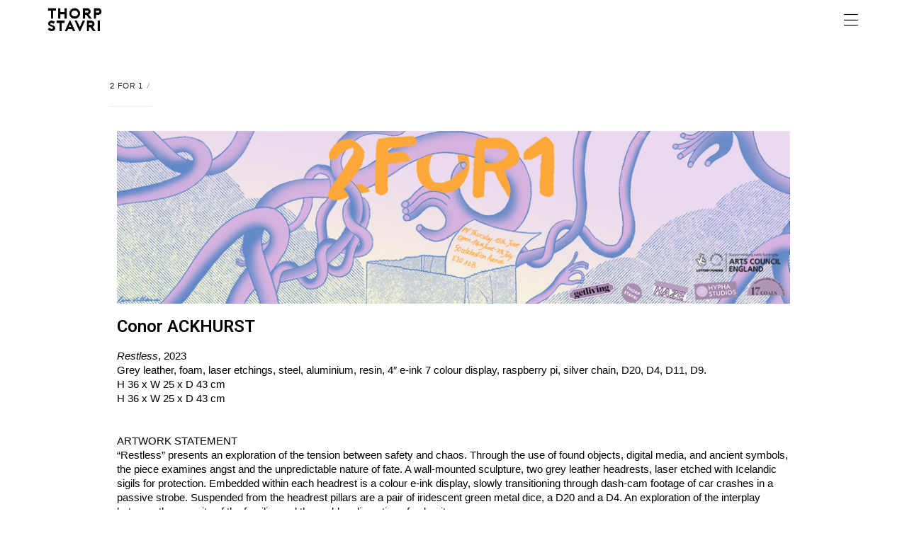

--- FILE ---
content_type: text/html; charset=UTF-8
request_url: https://thorpstavri.co.uk/2for1-conor-ackhurst/
body_size: 20561
content:
<!DOCTYPE html>
<html lang="en-GB">
<head>
	<meta charset="UTF-8">
	<meta name="viewport" content="width=device-width, initial-scale=1.0, viewport-fit=cover" />		<meta name='robots' content='index, follow, max-image-preview:large, max-snippet:-1, max-video-preview:-1' />

	<!-- This site is optimized with the Yoast SEO plugin v22.2 - https://yoast.com/wordpress/plugins/seo/ -->
	<title>2FOR1 - Conor ACKHURST - THORP STAVRI</title>
	<link rel="canonical" href="https://thorpstavri.co.uk/2for1-conor-ackhurst/" />
	<meta property="og:locale" content="en_GB" />
	<meta property="og:type" content="article" />
	<meta property="og:title" content="2FOR1 - Conor ACKHURST - THORP STAVRI" />
	<meta property="og:description" content="Conor ACKHURST Restless, 2023 Grey leather, foam, laser etchings, steel, aluminium, resin, 4&#8243; e-ink 7 colour display, raspberry pi, silver chain, D20, D4, D11, D9. H 36 x W 25 x D 43 cm H 36 x W 25 x D 43 cm &nbsp; &nbsp; ARTWORK STATEMENT &#8220;Restless&#8221; presents an exploration of the tension between &hellip; Read More &quot;2FOR1 &#8211; Conor ACKHURST&quot;" />
	<meta property="og:url" content="https://thorpstavri.co.uk/2for1-conor-ackhurst/" />
	<meta property="og:site_name" content="THORP STAVRI" />
	<meta property="article:published_time" content="2023-06-04T17:35:52+00:00" />
	<meta property="article:modified_time" content="2023-06-05T20:53:54+00:00" />
	<meta property="og:image" content="https://thorpstavri.co.uk/wp-content/uploads/2023/06/FAD-banner.jpg" />
	<meta name="author" content="Nick Stavri" />
	<meta name="twitter:card" content="summary_large_image" />
	<meta name="twitter:label1" content="Written by" />
	<meta name="twitter:data1" content="Nick Stavri" />
	<meta name="twitter:label2" content="Estimated reading time" />
	<meta name="twitter:data2" content="1 minute" />
	<script type="application/ld+json" class="yoast-schema-graph">{"@context":"https://schema.org","@graph":[{"@type":"WebPage","@id":"https://thorpstavri.co.uk/2for1-conor-ackhurst/","url":"https://thorpstavri.co.uk/2for1-conor-ackhurst/","name":"2FOR1 - Conor ACKHURST - THORP STAVRI","isPartOf":{"@id":"https://thorpstavri.co.uk/#website"},"primaryImageOfPage":{"@id":"https://thorpstavri.co.uk/2for1-conor-ackhurst/#primaryimage"},"image":{"@id":"https://thorpstavri.co.uk/2for1-conor-ackhurst/#primaryimage"},"thumbnailUrl":"https://thorpstavri.co.uk/wp-content/uploads/2023/06/FAD-banner.jpg","datePublished":"2023-06-04T17:35:52+00:00","dateModified":"2023-06-05T20:53:54+00:00","author":{"@id":"https://thorpstavri.co.uk/#/schema/person/c6df945a198a6aa9c7c32b3fe4da90e7"},"breadcrumb":{"@id":"https://thorpstavri.co.uk/2for1-conor-ackhurst/#breadcrumb"},"inLanguage":"en-GB","potentialAction":[{"@type":"ReadAction","target":["https://thorpstavri.co.uk/2for1-conor-ackhurst/"]}]},{"@type":"ImageObject","inLanguage":"en-GB","@id":"https://thorpstavri.co.uk/2for1-conor-ackhurst/#primaryimage","url":"https://thorpstavri.co.uk/wp-content/uploads/2023/06/FAD-banner.jpg","contentUrl":"https://thorpstavri.co.uk/wp-content/uploads/2023/06/FAD-banner.jpg","width":970,"height":250},{"@type":"BreadcrumbList","@id":"https://thorpstavri.co.uk/2for1-conor-ackhurst/#breadcrumb","itemListElement":[{"@type":"ListItem","position":1,"name":"Home","item":"https://thorpstavri.co.uk/"},{"@type":"ListItem","position":2,"name":"2FOR1 &#8211; Conor ACKHURST"}]},{"@type":"WebSite","@id":"https://thorpstavri.co.uk/#website","url":"https://thorpstavri.co.uk/","name":"THORP STAVRI","description":"ASDFGHJ","potentialAction":[{"@type":"SearchAction","target":{"@type":"EntryPoint","urlTemplate":"https://thorpstavri.co.uk/?s={search_term_string}"},"query-input":"required name=search_term_string"}],"inLanguage":"en-GB"},{"@type":"Person","@id":"https://thorpstavri.co.uk/#/schema/person/c6df945a198a6aa9c7c32b3fe4da90e7","name":"Nick Stavri","url":"https://thorpstavri.co.uk/author/thorpstavri/"}]}</script>
	<!-- / Yoast SEO plugin. -->


<link rel="alternate" type="application/rss+xml" title="THORP STAVRI &raquo; Feed" href="https://thorpstavri.co.uk/feed/" />
<link rel="alternate" type="application/rss+xml" title="THORP STAVRI &raquo; Comments Feed" href="https://thorpstavri.co.uk/comments/feed/" />
<link rel="alternate" type="application/rss+xml" title="THORP STAVRI &raquo; 2FOR1 &#8211; Conor ACKHURST Comments Feed" href="https://thorpstavri.co.uk/2for1-conor-ackhurst/feed/" />
<script type="text/javascript">
/* <![CDATA[ */
window._wpemojiSettings = {"baseUrl":"https:\/\/s.w.org\/images\/core\/emoji\/14.0.0\/72x72\/","ext":".png","svgUrl":"https:\/\/s.w.org\/images\/core\/emoji\/14.0.0\/svg\/","svgExt":".svg","source":{"concatemoji":"https:\/\/thorpstavri.co.uk\/wp-includes\/js\/wp-emoji-release.min.js?ver=6.4.7"}};
/*! This file is auto-generated */
!function(i,n){var o,s,e;function c(e){try{var t={supportTests:e,timestamp:(new Date).valueOf()};sessionStorage.setItem(o,JSON.stringify(t))}catch(e){}}function p(e,t,n){e.clearRect(0,0,e.canvas.width,e.canvas.height),e.fillText(t,0,0);var t=new Uint32Array(e.getImageData(0,0,e.canvas.width,e.canvas.height).data),r=(e.clearRect(0,0,e.canvas.width,e.canvas.height),e.fillText(n,0,0),new Uint32Array(e.getImageData(0,0,e.canvas.width,e.canvas.height).data));return t.every(function(e,t){return e===r[t]})}function u(e,t,n){switch(t){case"flag":return n(e,"\ud83c\udff3\ufe0f\u200d\u26a7\ufe0f","\ud83c\udff3\ufe0f\u200b\u26a7\ufe0f")?!1:!n(e,"\ud83c\uddfa\ud83c\uddf3","\ud83c\uddfa\u200b\ud83c\uddf3")&&!n(e,"\ud83c\udff4\udb40\udc67\udb40\udc62\udb40\udc65\udb40\udc6e\udb40\udc67\udb40\udc7f","\ud83c\udff4\u200b\udb40\udc67\u200b\udb40\udc62\u200b\udb40\udc65\u200b\udb40\udc6e\u200b\udb40\udc67\u200b\udb40\udc7f");case"emoji":return!n(e,"\ud83e\udef1\ud83c\udffb\u200d\ud83e\udef2\ud83c\udfff","\ud83e\udef1\ud83c\udffb\u200b\ud83e\udef2\ud83c\udfff")}return!1}function f(e,t,n){var r="undefined"!=typeof WorkerGlobalScope&&self instanceof WorkerGlobalScope?new OffscreenCanvas(300,150):i.createElement("canvas"),a=r.getContext("2d",{willReadFrequently:!0}),o=(a.textBaseline="top",a.font="600 32px Arial",{});return e.forEach(function(e){o[e]=t(a,e,n)}),o}function t(e){var t=i.createElement("script");t.src=e,t.defer=!0,i.head.appendChild(t)}"undefined"!=typeof Promise&&(o="wpEmojiSettingsSupports",s=["flag","emoji"],n.supports={everything:!0,everythingExceptFlag:!0},e=new Promise(function(e){i.addEventListener("DOMContentLoaded",e,{once:!0})}),new Promise(function(t){var n=function(){try{var e=JSON.parse(sessionStorage.getItem(o));if("object"==typeof e&&"number"==typeof e.timestamp&&(new Date).valueOf()<e.timestamp+604800&&"object"==typeof e.supportTests)return e.supportTests}catch(e){}return null}();if(!n){if("undefined"!=typeof Worker&&"undefined"!=typeof OffscreenCanvas&&"undefined"!=typeof URL&&URL.createObjectURL&&"undefined"!=typeof Blob)try{var e="postMessage("+f.toString()+"("+[JSON.stringify(s),u.toString(),p.toString()].join(",")+"));",r=new Blob([e],{type:"text/javascript"}),a=new Worker(URL.createObjectURL(r),{name:"wpTestEmojiSupports"});return void(a.onmessage=function(e){c(n=e.data),a.terminate(),t(n)})}catch(e){}c(n=f(s,u,p))}t(n)}).then(function(e){for(var t in e)n.supports[t]=e[t],n.supports.everything=n.supports.everything&&n.supports[t],"flag"!==t&&(n.supports.everythingExceptFlag=n.supports.everythingExceptFlag&&n.supports[t]);n.supports.everythingExceptFlag=n.supports.everythingExceptFlag&&!n.supports.flag,n.DOMReady=!1,n.readyCallback=function(){n.DOMReady=!0}}).then(function(){return e}).then(function(){var e;n.supports.everything||(n.readyCallback(),(e=n.source||{}).concatemoji?t(e.concatemoji):e.wpemoji&&e.twemoji&&(t(e.twemoji),t(e.wpemoji)))}))}((window,document),window._wpemojiSettings);
/* ]]> */
</script>
<link data-minify="1" rel='stylesheet' id='opal-boostrap-css' href='https://thorpstavri.co.uk/wp-content/cache/min/1/wp-content/themes/auros/assets/css/opal-boostrap.css?ver=1710343318' type='text/css' media='all' />
<link rel='stylesheet' id='elementor-frontend-css' href='https://thorpstavri.co.uk/wp-content/plugins/elementor/assets/css/frontend.min.css?ver=3.20.1' type='text/css' media='all' />
<link data-minify="1" rel='stylesheet' id='auros-style-css' href='https://thorpstavri.co.uk/wp-content/cache/min/1/wp-content/themes/auros/style.css?ver=1710343318' type='text/css' media='all' />
<style id='auros-style-inline-css' type='text/css'>
body, input, button, button[type="submit"], select, textarea{color:#000000}html {}.c-heading{color:#000000;}.c-primary{color:#000000;}.bg-primary{background-color:#000000;}.b-primary{border-color:#000000;}.button-primary:hover{background-color:#000000;border-color:#000000;}.c-secondary {color:#000000;}.bg-secondary {background-color:#000000;}.b-secondary{border-color:#000000;}.button-secondary:hover{background-color:#000000;}input[type="text"],input[type="email"],input[type="url"],input[type="password"],input[type="search"],input[type="number"],input[type="tel"],input[type="range"],input[type="date"],input[type="month"],input[type="week"],input[type="time"],input[type="datetime"],input[type="datetime-local"],input[type="color"],textarea,.mainmenu-container ul ul .menu-item > a,.mainmenu-container li a span,.breadcrumb a,.breadcrumb span,.widget .tagcloud a,.widget.widget_tag_cloud a,.c-body,.site-header-account .account-links-menu li a,.site-header-account .account-dashboard li a,.comment-reply-link,.comment-form label,.comment-form a,.widget a,.opal-custom-menu-inline .widget_nav_menu li ul a,.cart-collaterals .cart_totals th,#payment .payment_methods li.woocommerce-notice,#payment .payment_methods li.woocommerce-notice--info,#payment .payment_methods li.woocommerce-info,table.woocommerce-checkout-review-order-table th,.opal-style-1.search-form-wapper .search-submit span,.opal-style-1.search-form-wapper .search-submit span:before,.product-style-1 li.product:not(.elementor-style) .yith-wcwl-add-to-wishlist > div > a:before,.elementor-product-style-1 li.elementor-style .yith-wcwl-add-to-wishlist > div > a:before,.product-style-2 li.product:not(.elementor-style) .yith-wcwl-add-to-wishlist > div > a:before,.elementor-product-style-2 li.elementor-style .yith-wcwl-add-to-wishlist > div > a:before,.product-style-3 li.product:not(.elementor-style) .yith-wcwl-add-to-wishlist > div > a:before,.elementor-product-style-3 li.elementor-style .yith-wcwl-add-to-wishlist > div > a:before,.product-style-4 li.product:not(.elementor-style) .yith-wcwl-add-to-wishlist > div > a:before,.elementor-product-style-4 li.elementor-style .yith-wcwl-add-to-wishlist > div > a:before,.product-style-5 li.product:not(.elementor-style) .yith-wcwl-add-to-wishlist > div > a:before,.elementor-product-style-5 li.elementor-style .yith-wcwl-add-to-wishlist > div > a:before,.shop-action .woosw-btn,.owl-theme.woocommerce-carousel.nav-style-4 .owl-nav .owl-prev,.owl-theme.woocommerce-carousel.nav-style-4 .owl-nav .owl-next,.owl-theme.owl-carousel.nav-style-4 .owl-nav .owl-prev,.woocommerce .woocommerce-carousel ul.owl-theme.nav-style-4.products .owl-nav .owl-prev,.woocommerce-product-carousel ul.owl-theme.nav-style-4.products .owl-nav .owl-prev,.owl-theme.owl-carousel.nav-style-4 .owl-nav .owl-next,.woocommerce .woocommerce-carousel ul.owl-theme.nav-style-4.products .owl-nav .owl-next,.woocommerce-product-carousel ul.owl-theme.nav-style-4.products .owl-nav .owl-next,.owl-theme .products.nav-style-4 .owl-nav .owl-prev,.owl-theme .products.nav-style-4 .owl-nav .owl-next,.mc4wp-form .widget-title p .c-body,.mc4wp-form .widget-title p .site-header-account .account-links-menu li a,.site-header-account .account-links-menu li .mc4wp-form .widget-title p a,.mc4wp-form .widget-title p .site-header-account .account-dashboard li a,.site-header-account .account-dashboard li .mc4wp-form .widget-title p a,.mc4wp-form .widget-title p .comment-reply-link,.mc4wp-form .widget-title p .comment-form label,.comment-form .mc4wp-form .widget-title p label,.mc4wp-form .widget-title p .comment-form a,.comment-form .mc4wp-form .widget-title p a,.mc4wp-form .widget-title p .widget a,.widget .mc4wp-form .widget-title p a,.mc4wp-form .widget-title p .opal-custom-menu-inline .widget_nav_menu li ul a,.opal-custom-menu-inline .widget_nav_menu li ul .mc4wp-form .widget-title p a,.mc4wp-form .widget-title p .cart-collaterals .cart_totals th,.cart-collaterals .cart_totals .mc4wp-form .widget-title p th,.mc4wp-form .widget-title p #payment .payment_methods li.woocommerce-notice,#payment .payment_methods .mc4wp-form .widget-title p li.woocommerce-notice,.mc4wp-form .widget-title p #payment .payment_methods li.woocommerce-notice--info,#payment .payment_methods .mc4wp-form .widget-title p li.woocommerce-notice--info,.mc4wp-form .widget-title p #payment .payment_methods li.woocommerce-info,#payment .payment_methods .mc4wp-form .widget-title p li.woocommerce-info,.mc4wp-form .widget-title p table.woocommerce-checkout-review-order-table th,table.woocommerce-checkout-review-order-table .mc4wp-form .widget-title p th,.mc4wp-form .widget-title p .opal-style-1.search-form-wapper .search-submit span,.opal-style-1.search-form-wapper .search-submit .mc4wp-form .widget-title p span,.mc4wp-form .widget-title p .opal-style-1.search-form-wapper .search-submit span:before,.opal-style-1.search-form-wapper .search-submit .mc4wp-form .widget-title p span:before,.mc4wp-form .widget-title p .product-style-1 li.product:not(.elementor-style) .yith-wcwl-add-to-wishlist > div > a:before,.product-style-1 li.product:not(.elementor-style) .mc4wp-form .widget-title p .yith-wcwl-add-to-wishlist > div > a:before,.mc4wp-form .widget-title p .elementor-product-style-1 li.elementor-style .yith-wcwl-add-to-wishlist > div > a:before,.elementor-product-style-1 li.elementor-style .mc4wp-form .widget-title p .yith-wcwl-add-to-wishlist > div > a:before,.mc4wp-form .widget-title p .product-style-2 li.product:not(.elementor-style) .yith-wcwl-add-to-wishlist > div > a:before,.product-style-2 li.product:not(.elementor-style) .mc4wp-form .widget-title p .yith-wcwl-add-to-wishlist > div > a:before,.mc4wp-form .widget-title p .elementor-product-style-2 li.elementor-style .yith-wcwl-add-to-wishlist > div > a:before,.elementor-product-style-2 li.elementor-style .mc4wp-form .widget-title p .yith-wcwl-add-to-wishlist > div > a:before,.mc4wp-form .widget-title p .product-style-3 li.product:not(.elementor-style) .yith-wcwl-add-to-wishlist > div > a:before,.product-style-3 li.product:not(.elementor-style) .mc4wp-form .widget-title p .yith-wcwl-add-to-wishlist > div > a:before,.mc4wp-form .widget-title p .elementor-product-style-3 li.elementor-style .yith-wcwl-add-to-wishlist > div > a:before,.elementor-product-style-3 li.elementor-style .mc4wp-form .widget-title p .yith-wcwl-add-to-wishlist > div > a:before,.mc4wp-form .widget-title p .product-style-4 li.product:not(.elementor-style) .yith-wcwl-add-to-wishlist > div > a:before,.product-style-4 li.product:not(.elementor-style) .mc4wp-form .widget-title p .yith-wcwl-add-to-wishlist > div > a:before,.mc4wp-form .widget-title p .elementor-product-style-4 li.elementor-style .yith-wcwl-add-to-wishlist > div > a:before,.elementor-product-style-4 li.elementor-style .mc4wp-form .widget-title p .yith-wcwl-add-to-wishlist > div > a:before,.mc4wp-form .widget-title p .product-style-5 li.product:not(.elementor-style) .yith-wcwl-add-to-wishlist > div > a:before,.product-style-5 li.product:not(.elementor-style) .mc4wp-form .widget-title p .yith-wcwl-add-to-wishlist > div > a:before,.mc4wp-form .widget-title p .elementor-product-style-5 li.elementor-style .yith-wcwl-add-to-wishlist > div > a:before,.elementor-product-style-5 li.elementor-style .mc4wp-form .widget-title p .yith-wcwl-add-to-wishlist > div > a:before,.mc4wp-form .widget-title p .shop-action .woosw-btn,.shop-action .mc4wp-form .widget-title p .woosw-btn,.woocommerce-shipping-fields .select2-container--default .select2-selection--single .select2-selection__rendered,.woocommerce-billing-fields .select2-container--default .select2-selection--single .select2-selection__rendered,.opal-currency_switcher .list-currency button[type="submit"],.select-items div,.single-product div.product .product_meta .sku_wrapper span,.single-product div.product .product_meta .sku_wrapper a,.single-product div.product .product_meta .posted_in span,.single-product div.product .product_meta .posted_in a,.single-product div.product .product_meta .tagged_as span,.single-product div.product .product_meta .tagged_as a,.widget .woof_list_label li .woof_label_term {color:#000000; }.entry-content blockquote cite a,.entry-content strong,.entry-content dt,.entry-content th,.entry-content dt a,.entry-content th a,.column-item.post-style-1 .entry-category a,.comment-content table th,.comment-content table td a,.comment-content dt,h2.widget-title,h2.widgettitle,.c-heading,.form-group .form-row label,fieldset legend,.vertical-navigation .menu-open-label,article.type-post .entry-meta a,.related-heading,.author-wrapper .author-name,.post-navigation .nav-title,.blog article.type-post .more-link,.blog article.type-page .more-link,.archive article.type-post .more-link,.archive article.type-page .more-link,.search article.type-post .more-link,.search article.type-page .more-link,.search .entry-header a,.column-item .entry-title a,.column-item .link-more a,.column-item .entry-tags a,.page .entry-header .entry-title,.site-header-account .login-form-title,.comments-title,table.shop_table_responsive tbody th,.site-header-cart .widget_shopping_cart p.total .woocommerce-Price-amount,.site-header-cart .shopping_cart_nav p.total .woocommerce-Price-amount,.filter-toggle,.filter-close,table.cart:not(.wishlist_table) th,table.cart:not(.wishlist_table) .product-name a,table.cart:not(.wishlist_table) .product-subtotal .woocommerce-Price-amount,.cart-collaterals .cart_totals .order-total .woocommerce-Price-amount,.cart-collaterals .cart_totals .amount,.woocommerce-checkout .woocommerce-form-coupon-toggle .woocommerce-info,#payment .payment_methods > .wc_payment_method > label,table.woocommerce-checkout-review-order-table .order-total .woocommerce-Price-amount,table.woocommerce-checkout-review-order-table .product-name,.woocommerce-billing-fields label,.woocommerce-billing-fields > h3,.cart th,.shop_table th,.woocommerce-account .woocommerce-MyAccount-content strong,.woocommerce-account .woocommerce-MyAccount-content .woocommerce-Price-amount,.osf-sorting .display-mode button.active,.osf-sorting .display-mode button:hover,.woocommerce-Tabs-panel table.shop_attributes th,#osf-accordion-container table.shop_attributes th,.woocommerce-tabs#osf-accordion-container [data-accordion] [data-control],.widget .woof_list_checkbox input[type="checkbox"] + label:after,.widget .woof_list_checkbox input[type="checkbox"]:checked + label,.widget .woof_list_radio input[type="radio"]:checked + label,.woosw-list table.woosw-content-items .woosw-content-item .woosw-content-item--add p > a,.woosw-area .woosw-inner .woosw-content .woosw-content-mid table.woosw-content-items .woosw-content-item .woosw-content-item--add p > a,.single-product div.product .entry-summary .wooscp-btn,.single-product div.product .entry-summary .woosw-btn {color:#000000; }.btn-link,.button-link,.more-link,blockquote:before,.mainmenu-container li.current-menu-parent > a,.mainmenu-container .menu-item > a:hover,.cat-tags-links .tags-links a:hover,.pbr-social-share a:hover,.column-item.post-style-1 .entry-category a:hover,.column-item.post-style-2 .post-inner .entry-title a:hover,.column-item.post-style-2 .post-inner .entry-category a:hover,.column-item.post-style-2 .post-inner .post-date a:hover,.breadcrumb a:hover,.button-outline-primary,.widget_shopping_cart .buttons .button:nth-child(odd),.c-primary,.main-navigation .menu-item > a:hover,.navigation-button .menu-toggle:hover,.navigation-button .menu-toggle:focus,.entry-title a:hover,.entry-content blockquote cite a:hover,article.type-post .entry-meta a:hover,.opal-post-navigation-2 .post-navigation .nav-links .nav-previous a:hover:before,.opal-post-navigation-2 .post-navigation .nav-links .nav-next a:hover:before,.search .entry-header a:hover,.error404 .go-back:hover,.error404 .page-content .search-form button.search-submit:hover,.scrollup:hover .icon,.site-header-account .account-dropdown a.register-link,.site-header-account .account-dropdown a.lostpass-link,.site-header-account .account-links-menu li a:hover,.site-header-account .account-dashboard li a:hover,.comment-form a:hover,.widget a:hover,.widget a:focus,.widget h2.widget-title a:hover,.widget h2.widget-title a:focus,.widget h2.widgettitle a:hover,.widget h2.widgettitle a:focus,.widget .tagcloud a:hover,.widget .tagcloud a:focus,.widget.widget_tag_cloud a:hover,.widget.widget_tag_cloud a:focus,.wp_widget_tag_cloud a:hover,.wp_widget_tag_cloud a:focus,.opal-custom-menu-inline .widget ul li a:hover,.owl-theme.woocommerce-carousel.nav-style-4 .owl-nav .owl-prev:hover,.owl-theme.woocommerce-carousel.nav-style-4 .owl-nav .owl-next:hover,.owl-theme.owl-carousel.nav-style-4 .owl-nav .owl-prev:hover,.woocommerce .woocommerce-carousel ul.owl-theme.nav-style-4.products .owl-nav .owl-prev:hover,.woocommerce-product-carousel ul.owl-theme.nav-style-4.products .owl-nav .owl-prev:hover,.owl-theme.owl-carousel.nav-style-4 .owl-nav .owl-next:hover,.woocommerce .woocommerce-carousel ul.owl-theme.nav-style-4.products .owl-nav .owl-next:hover,.woocommerce-product-carousel ul.owl-theme.nav-style-4.products .owl-nav .owl-next:hover,.owl-theme .products.nav-style-4 .owl-nav .owl-prev:hover,.owl-theme .products.nav-style-4 .owl-nav .owl-next:hover,#secondary .elementor-widget-container h5:first-of-type,.elementor-nav-menu-popup .mfp-close,.site-header-cart .widget_shopping_cart .product_list_widget li a:hover,.site-header-cart .widget_shopping_cart .product_list_widget li a:focus,.site-header-cart .shopping_cart_nav .product_list_widget li a:hover,.site-header-cart .shopping_cart_nav .product_list_widget li a:focus,.site-header-cart .woocommerce-mini-cart__empty-message:before,.header-button:hover,.header-button:focus,.woocommerce-checkout .woocommerce-form-coupon-toggle .woocommerce-info a,.woocommerce-checkout .woocommerce-form-coupon-toggle .woocommerce-info a:hover,.woocommerce-privacy-policy-link,.opal-currency_switcher .list-currency button[type="submit"]:hover,.opal-currency_switcher .list-currency li.active button[type="submit"],ul.products li.product.osf-product-list .price,ul.products li.product .posfed_in a:hover,.select-items div:hover,.button-wrapper #chart-button,.product_list_widget a:hover,.product_list_widget a:active,.product_list_widget a:focus,.woocommerce-product-list a:hover,.woocommerce-product-list a:active,.woocommerce-product-list a:focus,.product-style-1 li.product:not(.elementor-style) h2 a:hover,.product-style-1 li.product:not(.elementor-style) h3 a:hover,.product-style-1 li.product:not(.elementor-style) .woocommerce-loop-product__title a:hover,.elementor-product-style-1 li.elementor-style h2 a:hover,.elementor-product-style-1 li.elementor-style h3 a:hover,.elementor-product-style-1 li.elementor-style .woocommerce-loop-product__title a:hover,.product-style-2 li.product:not(.elementor-style) h2 a:hover,.product-style-2 li.product:not(.elementor-style) h3 a:hover,.product-style-2 li.product:not(.elementor-style) .woocommerce-loop-product__title a:hover,.elementor-product-style-2 li.elementor-style h2 a:hover,.elementor-product-style-2 li.elementor-style h3 a:hover,.elementor-product-style-2 li.elementor-style .woocommerce-loop-product__title a:hover,.product-style-3 li.product:not(.elementor-style) h2 a:hover,.product-style-3 li.product:not(.elementor-style) h3 a:hover,.product-style-3 li.product:not(.elementor-style) .woocommerce-loop-product__title a:hover,.elementor-product-style-3 li.elementor-style h2 a:hover,.elementor-product-style-3 li.elementor-style h3 a:hover,.elementor-product-style-3 li.elementor-style .woocommerce-loop-product__title a:hover,.product-style-4 li.product:not(.elementor-style) h2 a:hover,.product-style-4 li.product:not(.elementor-style) h3 a:hover,.product-style-4 li.product:not(.elementor-style) .woocommerce-loop-product__title a:hover,.elementor-product-style-4 li.elementor-style h2 a:hover,.elementor-product-style-4 li.elementor-style h3 a:hover,.elementor-product-style-4 li.elementor-style .woocommerce-loop-product__title a:hover,.product-style-5 li.product:not(.elementor-style) h2 a:hover,.product-style-5 li.product:not(.elementor-style) h3 a:hover,.product-style-5 li.product:not(.elementor-style) .woocommerce-loop-product__title a:hover,.elementor-product-style-5 li.elementor-style h2 a:hover,.elementor-product-style-5 li.elementor-style h3 a:hover,.elementor-product-style-5 li.elementor-style .woocommerce-loop-product__title a:hover,.shop-action .woosw-btn:hover,.single-product div.product .entry-summary .wooscp-btn:hover,.single-product div.product .entry-summary .woosw-btn:hover,.owl-theme.woocommerce-carousel.nav-style-2 .owl-nav [class*=owl]:hover:before,.owl-theme.owl-carousel.nav-style-2 .owl-nav [class*=owl]:hover:before,.woocommerce .woocommerce-carousel ul.owl-theme.nav-style-2.products .owl-nav [class*=owl]:hover:before,.woocommerce-product-carousel ul.owl-theme.nav-style-2.products .owl-nav [class*=owl]:hover:before,.owl-theme .products.nav-style-2 .owl-nav [class*=owl]:hover:before,.owl-theme.woocommerce-carousel.nav-style-3 .owl-nav [class*=owl]:hover:before,.owl-theme.owl-carousel.nav-style-3 .owl-nav [class*=owl]:hover:before,.woocommerce .woocommerce-carousel ul.owl-theme.nav-style-3.products .owl-nav [class*=owl]:hover:before,.woocommerce-product-carousel ul.owl-theme.nav-style-3.products .owl-nav [class*=owl]:hover:before,.owl-theme .products.nav-style-3 .owl-nav [class*=owl]:hover:before,#secondary .elementor-widget-wp-widget-recent-posts a,.elementor-widget-opal-box-overview .elementor-box-overview-wrapper .entry-header a,.elementor-widget-icon-box:hover .elementor-icon,.woocommerce-MyAccount-navigation ul li.is-active a,.widget_product_categories ul li a:hover,.widget_rating_filter ul li a:hover,.woocommerce-widget-layered-nav ul li a:hover,.widget_product_brands ul li a:hover,.widget_product_categories ul li.current-cat a,.widget_rating_filter ul li.current-cat a,.woocommerce-widget-layered-nav ul li.current-cat a,.widget_product_brands ul li.current-cat a {color:#000000; }input[type="button"]:hover,input[type="button"]:focus,input[type="submit"]:hover,input[type="submit"]:focus,button[type="submit"]:hover,button[type="submit"]:focus,.page-links .page-number,.column-item .entry-tags a:hover,.opal-comment-form-2 .comment-form input[type="submit"]:hover,.opal-comment-form-3 .comment-form input[type="submit"]:hover,.opal-comment-form-2 .comment-form input[type="submit"]:active,.opal-comment-form-3 .comment-form input[type="submit"]:active,.opal-comment-form-2 .comment-form input[type="submit"]:focus,.opal-comment-form-3 .comment-form input[type="submit"]:focus,.widget .tagcloud a:hover:before,.widget .tagcloud a:focus:before,.widget.widget_tag_cloud a:hover:before,.widget.widget_tag_cloud a:focus:before,.wp_widget_tag_cloud a:hover:before,.wp_widget_tag_cloud a:focus:before,section.widget_price_filter .ui-slider .ui-slider-range,.button-primary,input[type="reset"],input.secondary[type="button"],input.secondary[type="reset"],input.secondary[type="submit"],input[type="button"],input[type="submit"],button[type="submit"],.page .edit-link a.post-edit-link,.wc-proceed-to-checkout .button,.woocommerce-cart .return-to-shop a,.wishlist_table .product-add-to-cart a.button,.woocommerce-MyAccount-content .woocommerce-Pagination .woocommerce-button,.widget_shopping_cart .buttons .button,.button-outline-primary:hover,.widget_shopping_cart .buttons .button:hover:nth-child(odd),.button-outline-primary:active,.widget_shopping_cart .buttons .button:active:nth-child(odd),.button-outline-primary.active,.widget_shopping_cart .buttons .active.button:nth-child(odd),.show > .button-outline-primary.dropdown-toggle,.widget_shopping_cart .buttons .show > .dropdown-toggle.button:nth-child(odd),.bg-primary,[class*="after-title"]:after,.before-title-primary:before,.owl-theme.woocommerce-carousel .owl-dots .owl-dot:hover,.owl-theme.woocommerce-carousel .owl-dots .owl-dot.active,.owl-theme.owl-carousel .owl-dots .owl-dot:hover,.woocommerce .woocommerce-carousel ul.owl-theme.products .owl-dots .owl-dot:hover,.woocommerce-product-carousel ul.owl-theme.products .owl-dots .owl-dot:hover,.owl-theme.owl-carousel .owl-dots .owl-dot.active,.woocommerce .woocommerce-carousel ul.owl-theme.products .owl-dots .owl-dot.active,.woocommerce-product-carousel ul.owl-theme.products .owl-dots .owl-dot.active,.owl-theme .products .owl-dots .owl-dot:hover,.owl-theme .products .owl-dots .owl-dot.active,.elementor-widget-divider .elementor-divider-separator:before,.header-button .count,.notification-added-to-cart .ns-content,#payment .place-order .button:hover,form.track_order p:last-of-type button[type="submit"]:hover,form.track_order p:last-of-type button[type="submit"]:focus,form.register .button[type="submit"]:hover,#yith-quick-view-modal ::-webkit-scrollbar-thumb,#yith-quick-view-modal :window-inactive::-webkit-scrollbar-thumb,.single-product[class*="opal-comment-form"] .comment-form .form-submit .submit:hover,.single-product[class*="opal-comment-form"] .comment-form .form-submit .submit:active,.single-product[class*="opal-comment-form"] .comment-form .form-submit .submit:focus,.woocommerce-tabs ul.tabs li a:after,.single-product .single_add_to_cart_button:hover,.single-product .single_add_to_cart_button.disabled[type="submit"]:hover,.widget_price_filter .ui-slider .ui-slider-handle,.widget_price_filter .ui-slider .ui-slider-range,.handheld-footer-bar .cart .footer-cart-contents .count {background-color:#000000; }.form-control:focus,input[type="text"]:focus,input[type="email"]:focus,input[type="url"]:focus,input[type="password"]:focus,input[type="search"]:focus,input[type="number"]:focus,input[type="tel"]:focus,input[type="range"]:focus,input[type="date"]:focus,input[type="month"]:focus,input[type="week"]:focus,input[type="time"]:focus,input[type="datetime"]:focus,input[type="datetime-local"]:focus,input[type="color"]:focus,textarea:focus,input[type="button"]:hover,input[type="button"]:focus,input[type="submit"]:hover,input[type="submit"]:focus,button[type="submit"]:hover,button[type="submit"]:focus,.cat-tags-links .tags-links a:hover,.column-item .entry-tags a:hover,.error404 .go-back,.error404 .page-content .search-form button.search-submit,.opal-comment-form-2 .comment-form input[type="submit"]:hover,.opal-comment-form-3 .comment-form input[type="submit"]:hover,.opal-comment-form-2 .comment-form input[type="submit"]:active,.opal-comment-form-3 .comment-form input[type="submit"]:active,.opal-comment-form-2 .comment-form input[type="submit"]:focus,.opal-comment-form-3 .comment-form input[type="submit"]:focus,.widget .tagcloud a:hover:after,.widget .tagcloud a:focus:after,.widget.widget_tag_cloud a:hover:after,.widget.widget_tag_cloud a:focus:after,.wp_widget_tag_cloud a:hover:after,.wp_widget_tag_cloud a:focus:after,.widget .tagcloud a:hover,.widget .tagcloud a:focus,.widget.widget_tag_cloud a:hover,.widget.widget_tag_cloud a:focus,.wp_widget_tag_cloud a:hover,.wp_widget_tag_cloud a:focus,.button-primary,input[type="reset"],input.secondary[type="button"],input.secondary[type="reset"],input.secondary[type="submit"],input[type="button"],input[type="submit"],button[type="submit"],.page .edit-link a.post-edit-link,.wc-proceed-to-checkout .button,.woocommerce-cart .return-to-shop a,.wishlist_table .product-add-to-cart a.button,.woocommerce-MyAccount-content .woocommerce-Pagination .woocommerce-button,.widget_shopping_cart .buttons .button,.button-outline-primary,.widget_shopping_cart .buttons .button:nth-child(odd),.button-outline-primary:hover,.widget_shopping_cart .buttons .button:hover:nth-child(odd),.button-outline-primary:active,.widget_shopping_cart .buttons .button:active:nth-child(odd),.button-outline-primary.active,.widget_shopping_cart .buttons .active.button:nth-child(odd),.show > .button-outline-primary.dropdown-toggle,.widget_shopping_cart .buttons .show > .dropdown-toggle.button:nth-child(odd),.b-primary,.owl-theme.woocommerce-carousel.nav-style-2 .owl-nav [class*=owl]:hover,.owl-theme.owl-carousel.nav-style-2 .owl-nav [class*=owl]:hover,.woocommerce .woocommerce-carousel ul.owl-theme.nav-style-2.products .owl-nav [class*=owl]:hover,.woocommerce-product-carousel ul.owl-theme.nav-style-2.products .owl-nav [class*=owl]:hover,.owl-theme .products.nav-style-2 .owl-nav [class*=owl]:hover,.owl-theme.woocommerce-carousel.nav-style-4 .owl-nav .owl-prev:hover,.owl-theme.woocommerce-carousel.nav-style-4 .owl-nav .owl-next:hover,.owl-theme.owl-carousel.nav-style-4 .owl-nav .owl-prev:hover,.woocommerce .woocommerce-carousel ul.owl-theme.nav-style-4.products .owl-nav .owl-prev:hover,.woocommerce-product-carousel ul.owl-theme.nav-style-4.products .owl-nav .owl-prev:hover,.owl-theme.owl-carousel.nav-style-4 .owl-nav .owl-next:hover,.woocommerce .woocommerce-carousel ul.owl-theme.nav-style-4.products .owl-nav .owl-next:hover,.woocommerce-product-carousel ul.owl-theme.nav-style-4.products .owl-nav .owl-next:hover,.owl-theme .products.nav-style-4 .owl-nav .owl-prev:hover,.owl-theme .products.nav-style-4 .owl-nav .owl-next:hover,#payment .place-order .button:hover,form.track_order p:last-of-type button[type="submit"]:hover,form.track_order p:last-of-type button[type="submit"]:focus,form.track_order p input[type="text"]:hover,form.track_order p input[type="text"]:focus,form.register .button[type="submit"]:hover,.single-product[class*="opal-comment-form"] .comment-form .form-submit .submit:hover,.single-product[class*="opal-comment-form"] .comment-form .form-submit .submit:active,.single-product[class*="opal-comment-form"] .comment-form .form-submit .submit:focus,.single-product .single_add_to_cart_button:hover,.single-product .single_add_to_cart_button.disabled[type="submit"]:hover,.single-product.woocommerce-single-style-4 .flex-nav-next a:hover:after,.single-product.woocommerce-single-style-4 .flex-nav-prev a:hover:after,.widget_product_categories ul li a:hover:before,.widget_rating_filter ul li a:hover:before,.woocommerce-widget-layered-nav ul li a:hover:before,.widget_product_brands ul li a:hover:before,.widget_product_categories ul li.current-cat a:before,.widget_rating_filter ul li.current-cat a:before,.woocommerce-widget-layered-nav ul li.current-cat a:before,.widget_product_brands ul li.current-cat a:before,.woocommerce-widget-layered-nav ul li.chosen a.osf-color-type:after,.osf-product-deal .woocommerce-product-list .opal-countdown .day,.otf-product-recently-content li:hover .product-thumbnail img {border-color:#000000; }.btn-link:focus,.btn-link:hover,.button-link:focus,.more-link:focus,.button-link:hover,.more-link:hover,a:hover,a:active {color:#000000; }.button-primary:hover,input:hover[type="reset"],input:hover[type="button"],input:hover[type="submit"],button:hover[type="submit"],.page .edit-link a.post-edit-link:hover,.wc-proceed-to-checkout .button:hover,.woocommerce-cart .return-to-shop a:hover,.wishlist_table .product-add-to-cart a.button:hover,.woocommerce-MyAccount-content .woocommerce-Pagination .woocommerce-button:hover,.widget_shopping_cart .buttons .button:hover,.button-primary:active,input:active[type="reset"],input:active[type="button"],input:active[type="submit"],button:active[type="submit"],.page .edit-link a.post-edit-link:active,.wc-proceed-to-checkout .button:active,.woocommerce-cart .return-to-shop a:active,.wishlist_table .product-add-to-cart a.button:active,.woocommerce-MyAccount-content .woocommerce-Pagination .woocommerce-button:active,.widget_shopping_cart .buttons .button:active,.button-primary.active,input.active[type="reset"],input.active[type="button"],input.active[type="submit"],button.active[type="submit"],.page .edit-link a.active.post-edit-link,.wc-proceed-to-checkout .active.button,.woocommerce-cart .return-to-shop a.active,.wishlist_table .product-add-to-cart a.active.button,.woocommerce-MyAccount-content .woocommerce-Pagination .active.woocommerce-button,.widget_shopping_cart .buttons .active.button,.show > .button-primary.dropdown-toggle,.show > input.dropdown-toggle[type="reset"],.show > input.dropdown-toggle[type="button"],.show > input.dropdown-toggle[type="submit"],.show > button.dropdown-toggle[type="submit"],.page .edit-link .show > a.dropdown-toggle.post-edit-link,.wc-proceed-to-checkout .show > .dropdown-toggle.button,.woocommerce-cart .return-to-shop .show > a.dropdown-toggle,.wishlist_table .product-add-to-cart .show > a.dropdown-toggle.button,.woocommerce-MyAccount-content .woocommerce-Pagination .show > .dropdown-toggle.woocommerce-button,.widget_shopping_cart .buttons .show > .dropdown-toggle.button {background-color:#000000; }.button-primary:hover,input:hover[type="reset"],input:hover[type="button"],input:hover[type="submit"],button:hover[type="submit"],.page .edit-link a.post-edit-link:hover,.wc-proceed-to-checkout .button:hover,.woocommerce-cart .return-to-shop a:hover,.wishlist_table .product-add-to-cart a.button:hover,.woocommerce-MyAccount-content .woocommerce-Pagination .woocommerce-button:hover,.widget_shopping_cart .buttons .button:hover,.button-primary:active,input:active[type="reset"],input:active[type="button"],input:active[type="submit"],button:active[type="submit"],.page .edit-link a.post-edit-link:active,.wc-proceed-to-checkout .button:active,.woocommerce-cart .return-to-shop a:active,.wishlist_table .product-add-to-cart a.button:active,.woocommerce-MyAccount-content .woocommerce-Pagination .woocommerce-button:active,.widget_shopping_cart .buttons .button:active,.button-primary.active,input.active[type="reset"],input.active[type="button"],input.active[type="submit"],button.active[type="submit"],.page .edit-link a.active.post-edit-link,.wc-proceed-to-checkout .active.button,.woocommerce-cart .return-to-shop a.active,.wishlist_table .product-add-to-cart a.active.button,.woocommerce-MyAccount-content .woocommerce-Pagination .active.woocommerce-button,.widget_shopping_cart .buttons .active.button,.show > .button-primary.dropdown-toggle,.show > input.dropdown-toggle[type="reset"],.show > input.dropdown-toggle[type="button"],.show > input.dropdown-toggle[type="submit"],.show > button.dropdown-toggle[type="submit"],.page .edit-link .show > a.dropdown-toggle.post-edit-link,.wc-proceed-to-checkout .show > .dropdown-toggle.button,.woocommerce-cart .return-to-shop .show > a.dropdown-toggle,.wishlist_table .product-add-to-cart .show > a.dropdown-toggle.button,.woocommerce-MyAccount-content .woocommerce-Pagination .show > .dropdown-toggle.woocommerce-button,.widget_shopping_cart .buttons .show > .dropdown-toggle.button {border-color:#000000; }.button-outline-secondary,.c-secondary,.author-wrapper .author-name h6,.list-feature-box > li:before,.elementor-widget-opal-box-overview .elementor-box-overview-wrapper .entry-header a:hover {color:#000000; }.button-secondary,.secondary-button .search-submit,.button-outline-secondary:hover,.button-outline-secondary:active,.button-outline-secondary.active,.show > .button-outline-secondary.dropdown-toggle,.bg-secondary,.before-title-secondary:before,#secondary .elementor-widget-wp-widget-categories a:before,#secondary .elementor-nav-menu a:before,.e--pointer-dot a:before {background-color:#000000; }.button-secondary,.secondary-button .search-submit,.button-outline-secondary,.button-outline-secondary:hover,.button-outline-secondary:active,.button-outline-secondary.active,.show > .button-outline-secondary.dropdown-toggle,.b-secondary {border-color:#000000; }.button-secondary:hover,.secondary-button .search-submit:hover,.button-secondary:active,.secondary-button .search-submit:active,.button-secondary.active,.secondary-button .active.search-submit,.show > .button-secondary.dropdown-toggle,.secondary-button .show > .dropdown-toggle.search-submit {background-color:#000000; }.button-secondary:hover,.secondary-button .search-submit:hover,.button-secondary:active,.secondary-button .search-submit:active,.button-secondary.active,.secondary-button .active.search-submit,.show > .button-secondary.dropdown-toggle,.secondary-button .show > .dropdown-toggle.search-submit {border-color:#000000; }.row,body.opal-content-layout-2cl #content .wrap,body.opal-content-layout-2cr #content .wrap,[data-opal-columns],.opal-archive-style-4.blog .site-main,.opal-archive-style-4.archive .site-main,.opal-default-content-layout-2cr .site-content .wrap,.site-footer .widget-area,.opal-comment-form-2 .comment-form,.opal-comment-form-3 .comment-form,.opal-comment-form-4 .comment-form,.opal-comment-form-6 .comment-form,.widget .gallery,.elementor-element .gallery,.entry-gallery .gallery,.single .gallery,.list-feature-box,[data-elementor-columns],.opal-canvas-filter.top .opal-canvas-filter-wrap,.opal-canvas-filter.top .opal-canvas-filter-wrap section.WOOF_Widget .woof_redraw_zone,.woocommerce-cart .woocommerce,.woocommerce-billing-fields .woocommerce-billing-fields__field-wrapper,.woocommerce-MyAccount-content form[class^="woocommerce-"],.woocommerce-columns--addresses,.woocommerce-account .woocommerce,.woocommerce-Addresses,.woocommerce-address-fields__field-wrapper,ul.products,.osf-sorting,.single-product div.product,.single-product div.product .woocommerce-product-gallery .flex-control-thumbs {margin-right:-15px;margin-left:-15px;}.col-1,.col-2,[data-elementor-columns-mobile="6"] .column-item,.col-3,[data-elementor-columns-mobile="4"] .column-item,.col-4,.opal-comment-form-2 .comment-form .comment-form-author,.opal-comment-form-3 .comment-form .comment-form-author,.opal-comment-form-2 .comment-form .comment-form-email,.opal-comment-form-3 .comment-form .comment-form-email,.opal-comment-form-2 .comment-form .comment-form-url,.opal-comment-form-3 .comment-form .comment-form-url,[data-elementor-columns-mobile="3"] .column-item,.col-5,.col-6,.opal-comment-form-4 .comment-form .comment-form-author,.opal-comment-form-4 .comment-form .comment-form-email,.opal-comment-form-4 .comment-form .comment-form-url,.opal-comment-form-6 .comment-form .comment-form-author,.opal-comment-form-6 .comment-form .comment-form-email,[data-elementor-columns-mobile="2"] .column-item,.single-product.opal-comment-form-2 .comment-form-author,.single-product.opal-comment-form-3 .comment-form-author,.single-product.opal-comment-form-2 .comment-form-email,.single-product.opal-comment-form-3 .comment-form-email,.col-7,.col-8,.col-9,.col-10,.col-11,.col-12,.related-posts .column-item,.site-footer .widget-area .widget-column,.opal-comment-form-2 .comment-form .logged-in-as,.opal-comment-form-3 .comment-form .logged-in-as,.opal-comment-form-2 .comment-form .comment-notes,.opal-comment-form-3 .comment-form .comment-notes,.opal-comment-form-2 .comment-form .comment-form-comment,.opal-comment-form-3 .comment-form .comment-form-comment,.opal-comment-form-2 .comment-form .form-submit,.opal-comment-form-3 .comment-form .form-submit,.opal-comment-form-4 .comment-form .logged-in-as,.opal-comment-form-4 .comment-form .comment-notes,.opal-comment-form-4 .comment-form .comment-form-comment,.opal-comment-form-4 .comment-form .form-submit,.opal-comment-form-6 .comment-form .logged-in-as,.opal-comment-form-6 .comment-form .comment-notes,.opal-comment-form-6 .comment-form .comment-form-comment,.opal-comment-form-6 .comment-form .comment-form-url,.opal-comment-form-6 .comment-form .form-submit,.widget .gallery-columns-1 .gallery-item,.elementor-element .gallery-columns-1 .gallery-item,.entry-gallery .gallery-columns-1 .gallery-item,.single .gallery-columns-1 .gallery-item,[data-elementor-columns-mobile="1"] .column-item,.elementor-single-product .single-product div.product .entry-summary,.woocommerce-cart .cart-empty,.woocommerce-cart .return-to-shop,.woocommerce-billing-fields .form-row-wide,.woocommerce-MyAccount-content form[class^="woocommerce-"] > *:not(fieldset),.woocommerce-MyAccount-content form[class^="woocommerce-"] .form-row-wide,#customer_details [class*='col'],.woocommerce-Addresses .woocommerce-Address,.columns-1 ul.products li.product,.columns-1 ul.products > li,#reviews .comment-form-rating,.col,body #secondary,.mfp-content .comment-form-rating,.opal-canvas-filter.top .opal-canvas-filter-wrap section,.opal-canvas-filter.top .opal-canvas-filter-wrap section.WOOF_Widget .woof_redraw_zone .woof_container,.columns-5 ul.products li.product,.columns-5 ul.products > li,.col-auto,.col-sm-1,[data-opal-columns="12"] .column-item,.col-sm-2,[data-opal-columns="6"] .column-item,.columns-6 ul.products li.product,.columns-6 ul.products > li,.col-sm-3,[data-opal-columns="4"] .column-item,.col-sm-4,[data-opal-columns="3"] .column-item,.widget .gallery-columns-6 .gallery-item,.elementor-element .gallery-columns-6 .gallery-item,.entry-gallery .gallery-columns-6 .gallery-item,.single .gallery-columns-6 .gallery-item,.col-sm-5,.col-sm-6,[data-opal-columns="2"] .column-item,.widget .gallery-columns-2 .gallery-item,.elementor-element .gallery-columns-2 .gallery-item,.entry-gallery .gallery-columns-2 .gallery-item,.single .gallery-columns-2 .gallery-item,.widget .gallery-columns-3 .gallery-item,.elementor-element .gallery-columns-3 .gallery-item,.entry-gallery .gallery-columns-3 .gallery-item,.single .gallery-columns-3 .gallery-item,.widget .gallery-columns-4 .gallery-item,.elementor-element .gallery-columns-4 .gallery-item,.entry-gallery .gallery-columns-4 .gallery-item,.single .gallery-columns-4 .gallery-item,.list-feature-box > li,.woocommerce-billing-fields .form-row-first,.woocommerce-billing-fields .form-row-last,.woocommerce-MyAccount-content form[class^="woocommerce-"] .form-row-first,.woocommerce-MyAccount-content form[class^="woocommerce-"] .form-row-last,ul.products li.product,.columns-2 ul.products li.product,.columns-2 ul.products > li,.columns-3 ul.products li.product,.columns-3 ul.products > li,.columns-4 ul.products li.product,.columns-4 ul.products > li,.opal-content-layout-2cl .columns-3 ul.products li.product,.opal-content-layout-2cl .columns-3 ul.products > li,.opal-content-layout-2cr .columns-3 ul.products li.product,.opal-content-layout-2cr .columns-3 ul.products > li,.col-sm-7,.col-sm-8,.col-sm-9,.col-sm-10,.col-sm-11,.col-sm-12,[data-opal-columns="1"] .column-item,.cart-collaterals .cross-sells,.woocommerce-columns--addresses .woocommerce-column,.woocommerce-account .woocommerce-MyAccount-navigation,.woocommerce-account .woocommerce-MyAccount-content,.woocommerce-address-fields__field-wrapper .form-row,.woocommerce-product-carousel ul.products li.product,.osf-sorting .woocommerce-message,.osf-sorting .woocommerce-notice,.opal-content-layout-2cl .osf-sorting .osf-sorting-group,.opal-content-layout-2cr .osf-sorting .osf-sorting-group,.single-product div.product .images,.single-product div.product .entry-summary,.single-product.woocommerce-single-style-3 div.product .entry-summary,.single-product.woocommerce-single-style-4 div.product .entry-summary,.single-product.woocommerce-single-style-3 div.product .images,.single-product.woocommerce-single-style-4 div.product .images,.col-sm,.col-sm-auto,.col-md-1,.col-md-2,[data-elementor-columns-tablet="6"] .column-item,.col-md-3,[data-elementor-columns-tablet="4"] .column-item,.col-md-4,[data-elementor-columns-tablet="3"] .column-item,.col-md-5,.opal-default-content-layout-2cr #secondary,.osf-sorting .osf-sorting-group,.col-md-6,[data-elementor-columns-tablet="2"] .column-item,.col-md-7,.opal-default-content-layout-2cr #primary,.osf-sorting .osf-sorting-group + .osf-sorting-group,.col-md-8,.col-md-9,.col-md-10,.col-md-11,.col-md-12,[data-elementor-columns-tablet="1"] .column-item,.cart-collaterals,.col-md,.col-md-auto,.col-lg-1,.col-lg-2,[data-elementor-columns="6"] .column-item,.col-lg-3,[data-elementor-columns="4"] .column-item,.col-lg-4,[data-elementor-columns="3"] .column-item,.col-lg-5,.col-lg-6,.opal-default-content-layout-2cr .related-posts .column-item,.opal-content-layout-2cr .related-posts .column-item,.opal-content-layout-2cl .related-posts .column-item,[data-elementor-columns="2"] .column-item,.col-lg-7,.col-lg-8,.opal-content-layout-2cl .osf-sorting .osf-sorting-group + .osf-sorting-group,.opal-content-layout-2cr .osf-sorting .osf-sorting-group + .osf-sorting-group,.col-lg-9,.col-lg-10,.col-lg-11,.col-lg-12,[data-elementor-columns="1"] .column-item,.col-lg,.col-lg-auto,.col-xl-1,.col-xl-2,.col-xl-3,.col-xl-4,.col-xl-5,.col-xl-6,.col-xl-7,.col-xl-8,.col-xl-9,.col-xl-10,.col-xl-11,.col-xl-12,.col-xl,.col-xl-auto {padding-right:15px;padding-left:15px;}.container,#content,.opal-canvas-filter.top,.single-product .related.products,.single-product .up-sells.products,.otf-product-recently-content .widget_recently_viewed_products {padding-right:15px;padding-left:15px;}@media (min-width:576px) {.container, #content, .opal-canvas-filter.top, .single-product .related.products,.single-product .up-sells.products, .otf-product-recently-content .widget_recently_viewed_products {max-width:540px; } }@media (min-width:768px) {.container, #content, .opal-canvas-filter.top, .single-product .related.products,.single-product .up-sells.products, .otf-product-recently-content .widget_recently_viewed_products {max-width:720px; } }@media (min-width:992px) {.container, #content, .opal-canvas-filter.top, .single-product .related.products,.single-product .up-sells.products, .otf-product-recently-content .widget_recently_viewed_products {max-width:960px; } }@media (min-width:1200px) {.container, #content, .opal-canvas-filter.top, .single-product .related.products,.single-product .up-sells.products, .otf-product-recently-content .widget_recently_viewed_products {max-width:1440px; } }.main-navigation .mainmenu-container .top-menu > li > a{font-size:14px;}.typo-heading,.author-wrapper .author-name,.post-navigation .nav-subtitle,.post-navigation .nav-title,h2.widget-title,h2.widgettitle,#secondary .elementor-widget-container h5:first-of-type,.osf-product-deal .woocommerce-product-list .opal-countdown {}@media screen and (min-width:1200px){.container, #content ,.single-product .related.products, .single-product .up-sells.products{max-width:1170px;}}@media screen and (min-width:48em) {body.opal-property-archive .site-content {padding-top:60px;padding-bottom:60px;}}.page-title-bar {background-position:top left;;}.page-title{ }@media screen and (min-width:48em) {.page-title {font-size:24px;line-height:28px;;}}@media screen and (min-width:48em) {.breadcrumb, .breadcrumb span, .breadcrumb * {color:#222;font-size:14px;line-height:20px;;}}.breadcrumb a:hover{color:#000000;}#secondary .widget-title{font-size:16px;letter-spacing:1px;padding-top:15px;padding-bottom:15px;margin-top:20px;margin-bottom:20px;color:#222;}@media screen and (min-width:768px){#secondary .widget{margin-bottom:30px;padding-bottom:30px;}}.button-primary,input[type="reset"],input.secondary[type="button"],input.secondary[type="reset"],input.secondary[type="submit"],input[type="button"],input[type="submit"],button[type="submit"],.page .edit-link a.post-edit-link,.wc-proceed-to-checkout .button,.woocommerce-cart .return-to-shop a,.wishlist_table .product-add-to-cart a.button,.woocommerce-MyAccount-content .woocommerce-Pagination .woocommerce-button,.widget_shopping_cart .buttons .button {background-color:#222;border-color:#222;color:#fff;border-radius:3px;font-size:14px;line-height:20px}.button-primary:hover,input:hover[type="reset"],input:hover[type="button"],input:hover[type="submit"],button:hover[type="submit"],.page .edit-link a.post-edit-link:hover,.wc-proceed-to-checkout .button:hover,.woocommerce-cart .return-to-shop a:hover,.wishlist_table .product-add-to-cart a.button:hover,.woocommerce-MyAccount-content .woocommerce-Pagination .woocommerce-button:hover,.widget_shopping_cart .buttons .button:hover,.button-primary:active,input:active[type="reset"],input:active[type="button"],input:active[type="submit"],button:active[type="submit"],.page .edit-link a.post-edit-link:active,.wc-proceed-to-checkout .button:active,.woocommerce-cart .return-to-shop a:active,.wishlist_table .product-add-to-cart a.button:active,.woocommerce-MyAccount-content .woocommerce-Pagination .woocommerce-button:active,.widget_shopping_cart .buttons .button:active,.button-primary.active,input.active[type="reset"],input.active[type="button"],input.active[type="submit"],button.active[type="submit"],.page .edit-link a.active.post-edit-link,.wc-proceed-to-checkout .active.button,.woocommerce-cart .return-to-shop a.active,.wishlist_table .product-add-to-cart a.active.button,.woocommerce-MyAccount-content .woocommerce-Pagination .active.woocommerce-button,.widget_shopping_cart .buttons .active.button,.show > .button-primary.dropdown-toggle,.show > input.dropdown-toggle[type="reset"],.show > input.dropdown-toggle[type="button"],.show > input.dropdown-toggle[type="submit"],.show > button.dropdown-toggle[type="submit"],.page .edit-link .show > a.dropdown-toggle.post-edit-link,.wc-proceed-to-checkout .show > .dropdown-toggle.button,.woocommerce-cart .return-to-shop .show > a.dropdown-toggle,.wishlist_table .product-add-to-cart .show > a.dropdown-toggle.button,.woocommerce-MyAccount-content .woocommerce-Pagination .show > .dropdown-toggle.woocommerce-button,.widget_shopping_cart .buttons .show > .dropdown-toggle.button {background-color:#222;border-color:#222;color:#fff;font-size:14px;line-height:20px}.button-primary,input[type="reset"],input.secondary[type="button"],input.secondary[type="reset"],input.secondary[type="submit"],input[type="button"],input[type="submit"],button[type="submit"],.page .edit-link a.post-edit-link,.wc-proceed-to-checkout .button,.woocommerce-cart .return-to-shop a,.wishlist_table .product-add-to-cart a.button,.woocommerce-MyAccount-content .woocommerce-Pagination .woocommerce-button,.widget_shopping_cart .buttons .button {background-color:#222;border-color:#222;color:#fff;border-radius:3px;font-size:14px;line-height:20px}.button-primary:hover,input:hover[type="reset"],input:hover[type="button"],input:hover[type="submit"],button:hover[type="submit"],.page .edit-link a.post-edit-link:hover,.wc-proceed-to-checkout .button:hover,.woocommerce-cart .return-to-shop a:hover,.wishlist_table .product-add-to-cart a.button:hover,.woocommerce-MyAccount-content .woocommerce-Pagination .woocommerce-button:hover,.widget_shopping_cart .buttons .button:hover,.button-primary:active,input:active[type="reset"],input:active[type="button"],input:active[type="submit"],button:active[type="submit"],.page .edit-link a.post-edit-link:active,.wc-proceed-to-checkout .button:active,.woocommerce-cart .return-to-shop a:active,.wishlist_table .product-add-to-cart a.button:active,.woocommerce-MyAccount-content .woocommerce-Pagination .woocommerce-button:active,.widget_shopping_cart .buttons .button:active,.button-primary.active,input.active[type="reset"],input.active[type="button"],input.active[type="submit"],button.active[type="submit"],.page .edit-link a.active.post-edit-link,.wc-proceed-to-checkout .active.button,.woocommerce-cart .return-to-shop a.active,.wishlist_table .product-add-to-cart a.active.button,.woocommerce-MyAccount-content .woocommerce-Pagination .active.woocommerce-button,.widget_shopping_cart .buttons .active.button,.show > .button-primary.dropdown-toggle,.show > input.dropdown-toggle[type="reset"],.show > input.dropdown-toggle[type="button"],.show > input.dropdown-toggle[type="submit"],.show > button.dropdown-toggle[type="submit"],.page .edit-link .show > a.dropdown-toggle.post-edit-link,.wc-proceed-to-checkout .show > .dropdown-toggle.button,.woocommerce-cart .return-to-shop .show > a.dropdown-toggle,.wishlist_table .product-add-to-cart .show > a.dropdown-toggle.button,.woocommerce-MyAccount-content .woocommerce-Pagination .show > .dropdown-toggle.woocommerce-button,.widget_shopping_cart .buttons .show > .dropdown-toggle.button {background-color:#222;border-color:#222;color:#fff;font-size:14px;line-height:20px}.button-secondary,.secondary-button .search-submit {background-color:#767676;border-color:#767676;color:#fff;border-radius:3px;font-size:14px;line-height:20px}.button-secondary:hover,.secondary-button .search-submit:hover,.button-secondary:active,.secondary-button .search-submit:active,.button-secondary.active,.secondary-button .active.search-submit,.show > .button-secondary.dropdown-toggle,.secondary-button .show > .dropdown-toggle.search-submit {background-color:#767676;border-color:#767676;color:#fff;font-size:14px;line-height:20px}button ,input[type="submit"], input[type="reset"], input[type="button"], .button, .btn {font-size:14px;line-height:20px}
</style>
<link data-minify="1" rel='stylesheet' id='osf-elementor-addons-css' href='https://thorpstavri.co.uk/wp-content/cache/min/1/wp-content/plugins/auros-core/assets/css/elementor/style.css?ver=1710343318' type='text/css' media='all' />
<link rel='stylesheet' id='sbi_styles-css' href='https://thorpstavri.co.uk/wp-content/plugins/instagram-feed/css/sbi-styles.min.css?ver=6.2.9' type='text/css' media='all' />
<style id='wp-emoji-styles-inline-css' type='text/css'>

	img.wp-smiley, img.emoji {
		display: inline !important;
		border: none !important;
		box-shadow: none !important;
		height: 1em !important;
		width: 1em !important;
		margin: 0 0.07em !important;
		vertical-align: -0.1em !important;
		background: none !important;
		padding: 0 !important;
	}
</style>
<style id='classic-theme-styles-inline-css' type='text/css'>
/*! This file is auto-generated */
.wp-block-button__link{color:#fff;background-color:#32373c;border-radius:9999px;box-shadow:none;text-decoration:none;padding:calc(.667em + 2px) calc(1.333em + 2px);font-size:1.125em}.wp-block-file__button{background:#32373c;color:#fff;text-decoration:none}
</style>
<style id='global-styles-inline-css' type='text/css'>
body{--wp--preset--color--black: #000000;--wp--preset--color--cyan-bluish-gray: #abb8c3;--wp--preset--color--white: #ffffff;--wp--preset--color--pale-pink: #f78da7;--wp--preset--color--vivid-red: #cf2e2e;--wp--preset--color--luminous-vivid-orange: #ff6900;--wp--preset--color--luminous-vivid-amber: #fcb900;--wp--preset--color--light-green-cyan: #7bdcb5;--wp--preset--color--vivid-green-cyan: #00d084;--wp--preset--color--pale-cyan-blue: #8ed1fc;--wp--preset--color--vivid-cyan-blue: #0693e3;--wp--preset--color--vivid-purple: #9b51e0;--wp--preset--gradient--vivid-cyan-blue-to-vivid-purple: linear-gradient(135deg,rgba(6,147,227,1) 0%,rgb(155,81,224) 100%);--wp--preset--gradient--light-green-cyan-to-vivid-green-cyan: linear-gradient(135deg,rgb(122,220,180) 0%,rgb(0,208,130) 100%);--wp--preset--gradient--luminous-vivid-amber-to-luminous-vivid-orange: linear-gradient(135deg,rgba(252,185,0,1) 0%,rgba(255,105,0,1) 100%);--wp--preset--gradient--luminous-vivid-orange-to-vivid-red: linear-gradient(135deg,rgba(255,105,0,1) 0%,rgb(207,46,46) 100%);--wp--preset--gradient--very-light-gray-to-cyan-bluish-gray: linear-gradient(135deg,rgb(238,238,238) 0%,rgb(169,184,195) 100%);--wp--preset--gradient--cool-to-warm-spectrum: linear-gradient(135deg,rgb(74,234,220) 0%,rgb(151,120,209) 20%,rgb(207,42,186) 40%,rgb(238,44,130) 60%,rgb(251,105,98) 80%,rgb(254,248,76) 100%);--wp--preset--gradient--blush-light-purple: linear-gradient(135deg,rgb(255,206,236) 0%,rgb(152,150,240) 100%);--wp--preset--gradient--blush-bordeaux: linear-gradient(135deg,rgb(254,205,165) 0%,rgb(254,45,45) 50%,rgb(107,0,62) 100%);--wp--preset--gradient--luminous-dusk: linear-gradient(135deg,rgb(255,203,112) 0%,rgb(199,81,192) 50%,rgb(65,88,208) 100%);--wp--preset--gradient--pale-ocean: linear-gradient(135deg,rgb(255,245,203) 0%,rgb(182,227,212) 50%,rgb(51,167,181) 100%);--wp--preset--gradient--electric-grass: linear-gradient(135deg,rgb(202,248,128) 0%,rgb(113,206,126) 100%);--wp--preset--gradient--midnight: linear-gradient(135deg,rgb(2,3,129) 0%,rgb(40,116,252) 100%);--wp--preset--font-size--small: 13px;--wp--preset--font-size--medium: 20px;--wp--preset--font-size--large: 36px;--wp--preset--font-size--x-large: 42px;--wp--preset--spacing--20: 0.44rem;--wp--preset--spacing--30: 0.67rem;--wp--preset--spacing--40: 1rem;--wp--preset--spacing--50: 1.5rem;--wp--preset--spacing--60: 2.25rem;--wp--preset--spacing--70: 3.38rem;--wp--preset--spacing--80: 5.06rem;--wp--preset--shadow--natural: 6px 6px 9px rgba(0, 0, 0, 0.2);--wp--preset--shadow--deep: 12px 12px 50px rgba(0, 0, 0, 0.4);--wp--preset--shadow--sharp: 6px 6px 0px rgba(0, 0, 0, 0.2);--wp--preset--shadow--outlined: 6px 6px 0px -3px rgba(255, 255, 255, 1), 6px 6px rgba(0, 0, 0, 1);--wp--preset--shadow--crisp: 6px 6px 0px rgba(0, 0, 0, 1);}:where(.is-layout-flex){gap: 0.5em;}:where(.is-layout-grid){gap: 0.5em;}body .is-layout-flow > .alignleft{float: left;margin-inline-start: 0;margin-inline-end: 2em;}body .is-layout-flow > .alignright{float: right;margin-inline-start: 2em;margin-inline-end: 0;}body .is-layout-flow > .aligncenter{margin-left: auto !important;margin-right: auto !important;}body .is-layout-constrained > .alignleft{float: left;margin-inline-start: 0;margin-inline-end: 2em;}body .is-layout-constrained > .alignright{float: right;margin-inline-start: 2em;margin-inline-end: 0;}body .is-layout-constrained > .aligncenter{margin-left: auto !important;margin-right: auto !important;}body .is-layout-constrained > :where(:not(.alignleft):not(.alignright):not(.alignfull)){max-width: var(--wp--style--global--content-size);margin-left: auto !important;margin-right: auto !important;}body .is-layout-constrained > .alignwide{max-width: var(--wp--style--global--wide-size);}body .is-layout-flex{display: flex;}body .is-layout-flex{flex-wrap: wrap;align-items: center;}body .is-layout-flex > *{margin: 0;}body .is-layout-grid{display: grid;}body .is-layout-grid > *{margin: 0;}:where(.wp-block-columns.is-layout-flex){gap: 2em;}:where(.wp-block-columns.is-layout-grid){gap: 2em;}:where(.wp-block-post-template.is-layout-flex){gap: 1.25em;}:where(.wp-block-post-template.is-layout-grid){gap: 1.25em;}.has-black-color{color: var(--wp--preset--color--black) !important;}.has-cyan-bluish-gray-color{color: var(--wp--preset--color--cyan-bluish-gray) !important;}.has-white-color{color: var(--wp--preset--color--white) !important;}.has-pale-pink-color{color: var(--wp--preset--color--pale-pink) !important;}.has-vivid-red-color{color: var(--wp--preset--color--vivid-red) !important;}.has-luminous-vivid-orange-color{color: var(--wp--preset--color--luminous-vivid-orange) !important;}.has-luminous-vivid-amber-color{color: var(--wp--preset--color--luminous-vivid-amber) !important;}.has-light-green-cyan-color{color: var(--wp--preset--color--light-green-cyan) !important;}.has-vivid-green-cyan-color{color: var(--wp--preset--color--vivid-green-cyan) !important;}.has-pale-cyan-blue-color{color: var(--wp--preset--color--pale-cyan-blue) !important;}.has-vivid-cyan-blue-color{color: var(--wp--preset--color--vivid-cyan-blue) !important;}.has-vivid-purple-color{color: var(--wp--preset--color--vivid-purple) !important;}.has-black-background-color{background-color: var(--wp--preset--color--black) !important;}.has-cyan-bluish-gray-background-color{background-color: var(--wp--preset--color--cyan-bluish-gray) !important;}.has-white-background-color{background-color: var(--wp--preset--color--white) !important;}.has-pale-pink-background-color{background-color: var(--wp--preset--color--pale-pink) !important;}.has-vivid-red-background-color{background-color: var(--wp--preset--color--vivid-red) !important;}.has-luminous-vivid-orange-background-color{background-color: var(--wp--preset--color--luminous-vivid-orange) !important;}.has-luminous-vivid-amber-background-color{background-color: var(--wp--preset--color--luminous-vivid-amber) !important;}.has-light-green-cyan-background-color{background-color: var(--wp--preset--color--light-green-cyan) !important;}.has-vivid-green-cyan-background-color{background-color: var(--wp--preset--color--vivid-green-cyan) !important;}.has-pale-cyan-blue-background-color{background-color: var(--wp--preset--color--pale-cyan-blue) !important;}.has-vivid-cyan-blue-background-color{background-color: var(--wp--preset--color--vivid-cyan-blue) !important;}.has-vivid-purple-background-color{background-color: var(--wp--preset--color--vivid-purple) !important;}.has-black-border-color{border-color: var(--wp--preset--color--black) !important;}.has-cyan-bluish-gray-border-color{border-color: var(--wp--preset--color--cyan-bluish-gray) !important;}.has-white-border-color{border-color: var(--wp--preset--color--white) !important;}.has-pale-pink-border-color{border-color: var(--wp--preset--color--pale-pink) !important;}.has-vivid-red-border-color{border-color: var(--wp--preset--color--vivid-red) !important;}.has-luminous-vivid-orange-border-color{border-color: var(--wp--preset--color--luminous-vivid-orange) !important;}.has-luminous-vivid-amber-border-color{border-color: var(--wp--preset--color--luminous-vivid-amber) !important;}.has-light-green-cyan-border-color{border-color: var(--wp--preset--color--light-green-cyan) !important;}.has-vivid-green-cyan-border-color{border-color: var(--wp--preset--color--vivid-green-cyan) !important;}.has-pale-cyan-blue-border-color{border-color: var(--wp--preset--color--pale-cyan-blue) !important;}.has-vivid-cyan-blue-border-color{border-color: var(--wp--preset--color--vivid-cyan-blue) !important;}.has-vivid-purple-border-color{border-color: var(--wp--preset--color--vivid-purple) !important;}.has-vivid-cyan-blue-to-vivid-purple-gradient-background{background: var(--wp--preset--gradient--vivid-cyan-blue-to-vivid-purple) !important;}.has-light-green-cyan-to-vivid-green-cyan-gradient-background{background: var(--wp--preset--gradient--light-green-cyan-to-vivid-green-cyan) !important;}.has-luminous-vivid-amber-to-luminous-vivid-orange-gradient-background{background: var(--wp--preset--gradient--luminous-vivid-amber-to-luminous-vivid-orange) !important;}.has-luminous-vivid-orange-to-vivid-red-gradient-background{background: var(--wp--preset--gradient--luminous-vivid-orange-to-vivid-red) !important;}.has-very-light-gray-to-cyan-bluish-gray-gradient-background{background: var(--wp--preset--gradient--very-light-gray-to-cyan-bluish-gray) !important;}.has-cool-to-warm-spectrum-gradient-background{background: var(--wp--preset--gradient--cool-to-warm-spectrum) !important;}.has-blush-light-purple-gradient-background{background: var(--wp--preset--gradient--blush-light-purple) !important;}.has-blush-bordeaux-gradient-background{background: var(--wp--preset--gradient--blush-bordeaux) !important;}.has-luminous-dusk-gradient-background{background: var(--wp--preset--gradient--luminous-dusk) !important;}.has-pale-ocean-gradient-background{background: var(--wp--preset--gradient--pale-ocean) !important;}.has-electric-grass-gradient-background{background: var(--wp--preset--gradient--electric-grass) !important;}.has-midnight-gradient-background{background: var(--wp--preset--gradient--midnight) !important;}.has-small-font-size{font-size: var(--wp--preset--font-size--small) !important;}.has-medium-font-size{font-size: var(--wp--preset--font-size--medium) !important;}.has-large-font-size{font-size: var(--wp--preset--font-size--large) !important;}.has-x-large-font-size{font-size: var(--wp--preset--font-size--x-large) !important;}
.wp-block-navigation a:where(:not(.wp-element-button)){color: inherit;}
:where(.wp-block-post-template.is-layout-flex){gap: 1.25em;}:where(.wp-block-post-template.is-layout-grid){gap: 1.25em;}
:where(.wp-block-columns.is-layout-flex){gap: 2em;}:where(.wp-block-columns.is-layout-grid){gap: 2em;}
.wp-block-pullquote{font-size: 1.5em;line-height: 1.6;}
</style>
<link data-minify="1" rel='stylesheet' id='mc4wp-form-themes-css' href='https://thorpstavri.co.uk/wp-content/cache/min/1/wp-content/plugins/mailchimp-for-wp/assets/css/form-themes.css?ver=1710343318' type='text/css' media='all' />
<link data-minify="1" rel='stylesheet' id='elementor-icons-css' href='https://thorpstavri.co.uk/wp-content/cache/min/1/wp-content/plugins/elementor/assets/lib/eicons/css/elementor-icons.min.css?ver=1710343318' type='text/css' media='all' />
<link data-minify="1" rel='stylesheet' id='swiper-css' href='https://thorpstavri.co.uk/wp-content/cache/min/1/wp-content/plugins/elementor/assets/lib/swiper/v8/css/swiper.min.css?ver=1710343318' type='text/css' media='all' />
<link rel='stylesheet' id='elementor-post-8-css' href='https://thorpstavri.co.uk/wp-content/uploads/elementor/css/post-8.css?ver=1710343243' type='text/css' media='all' />
<link rel='stylesheet' id='elementor-pro-css' href='https://thorpstavri.co.uk/wp-content/plugins/elementor-pro/assets/css/frontend.min.css?ver=3.14.1' type='text/css' media='all' />
<link rel='stylesheet' id='sbistyles-css' href='https://thorpstavri.co.uk/wp-content/plugins/instagram-feed/css/sbi-styles.min.css?ver=6.2.9' type='text/css' media='all' />
<link rel='stylesheet' id='elementor-global-css' href='https://thorpstavri.co.uk/wp-content/uploads/elementor/css/global.css?ver=1710343243' type='text/css' media='all' />
<link rel='stylesheet' id='elementor-post-1765-css' href='https://thorpstavri.co.uk/wp-content/uploads/elementor/css/post-1765.css?ver=1710375597' type='text/css' media='all' />
<link rel='stylesheet' id='elementor-post-90-css' href='https://thorpstavri.co.uk/wp-content/uploads/elementor/css/post-90.css?ver=1710343244' type='text/css' media='all' />
<link data-minify="1" rel='stylesheet' id='wp_mailjet_form_builder_widget-widget-front-styles-css' href='https://thorpstavri.co.uk/wp-content/cache/min/1/wp-content/plugins/mailjet-for-wordpress/src/widgetformbuilder/css/front-widget.css?ver=1710343318' type='text/css' media='all' />
<link data-minify="1" rel='stylesheet' id='auros-opal-icon-css' href='https://thorpstavri.co.uk/wp-content/cache/min/1/wp-content/themes/auros/assets/css/opal-icons.css?ver=1710343318' type='text/css' media='all' />
<link data-minify="1" rel='stylesheet' id='auros-carousel-css' href='https://thorpstavri.co.uk/wp-content/cache/min/1/wp-content/themes/auros/assets/css/carousel.css?ver=1710343318' type='text/css' media='all' />
<link data-minify="1" rel='stylesheet' id='otf-plugin-css' href='https://thorpstavri.co.uk/wp-content/cache/min/1/wp-content/plugins/auros-core/assets/css/auros-plugin.css?ver=1710343318' type='text/css' media='all' />
<link rel='stylesheet' id='google-fonts-1-css' href='https://fonts.googleapis.com/css?family=Roboto%3A100%2C100italic%2C200%2C200italic%2C300%2C300italic%2C400%2C400italic%2C500%2C500italic%2C600%2C600italic%2C700%2C700italic%2C800%2C800italic%2C900%2C900italic%7CRoboto+Slab%3A100%2C100italic%2C200%2C200italic%2C300%2C300italic%2C400%2C400italic%2C500%2C500italic%2C600%2C600italic%2C700%2C700italic%2C800%2C800italic%2C900%2C900italic&#038;display=auto&#038;ver=6.4.7' type='text/css' media='all' />
<link rel='stylesheet' id='elementor-icons-shared-0-css' href='https://thorpstavri.co.uk/wp-content/plugins/elementor/assets/lib/font-awesome/css/fontawesome.min.css?ver=5.15.3' type='text/css' media='all' />
<link data-minify="1" rel='stylesheet' id='elementor-icons-fa-solid-css' href='https://thorpstavri.co.uk/wp-content/cache/min/1/wp-content/plugins/elementor/assets/lib/font-awesome/css/solid.min.css?ver=1710343318' type='text/css' media='all' />
<link rel="preconnect" href="https://fonts.gstatic.com/" crossorigin><script type="text/javascript" src="https://thorpstavri.co.uk/wp-includes/js/jquery/jquery.min.js?ver=3.7.1" id="jquery-core-js"></script>
<script type="text/javascript" src="https://thorpstavri.co.uk/wp-includes/js/jquery/jquery-migrate.min.js?ver=3.4.1" id="jquery-migrate-js"></script>
<script data-minify="1" type="text/javascript" src="https://thorpstavri.co.uk/wp-content/cache/min/1/wp-content/themes/auros/assets/js/libs/owl.carousel.js?ver=1710343318" id="owl-carousel-js" defer></script>
<!--[if lt IE 9]>
<script type="text/javascript" src="https://thorpstavri.co.uk/wp-content/themes/auros/assets/js/libs/html5.js?ver=3.7.3" id="html5-js"></script>
<![endif]-->
<script data-minify="1" type="text/javascript" src="https://thorpstavri.co.uk/wp-content/cache/min/1/wp-content/plugins/auros-core/assets/js/libs/modernizr.custom.js?ver=1710343318" id="modernizr-js" defer></script>
<script data-minify="1" type="text/javascript" src="https://thorpstavri.co.uk/wp-content/cache/min/1/wp-content/plugins/auros-core/assets/js/carousel.js?ver=1710343318" id="osf-carousel-js" defer></script>
<link rel="https://api.w.org/" href="https://thorpstavri.co.uk/wp-json/" /><link rel="alternate" type="application/json" href="https://thorpstavri.co.uk/wp-json/wp/v2/posts/1765" /><link rel="EditURI" type="application/rsd+xml" title="RSD" href="https://thorpstavri.co.uk/xmlrpc.php?rsd" />
<meta name="generator" content="WordPress 6.4.7" />
<link rel='shortlink' href='https://thorpstavri.co.uk/?p=1765' />
<link rel="alternate" type="application/json+oembed" href="https://thorpstavri.co.uk/wp-json/oembed/1.0/embed?url=https%3A%2F%2Fthorpstavri.co.uk%2F2for1-conor-ackhurst%2F" />
<link rel="alternate" type="text/xml+oembed" href="https://thorpstavri.co.uk/wp-json/oembed/1.0/embed?url=https%3A%2F%2Fthorpstavri.co.uk%2F2for1-conor-ackhurst%2F&#038;format=xml" />
<meta name="generator" content="Site Kit by Google 1.122.0" /><link rel="pingback" href="https://thorpstavri.co.uk/xmlrpc.php">
<meta name="generator" content="Elementor 3.20.1; features: e_optimized_assets_loading, additional_custom_breakpoints, block_editor_assets_optimize, e_image_loading_optimization; settings: css_print_method-external, google_font-enabled, font_display-auto">
<meta name="generator" content="Powered by Slider Revolution 6.6.14 - responsive, Mobile-Friendly Slider Plugin for WordPress with comfortable drag and drop interface." />
<link rel="icon" href="https://thorpstavri.co.uk/wp-content/uploads/2020/07/cropped-Thorp-Stavri-Logo-for-Website-1-32x32.jpg" sizes="32x32" />
<link rel="icon" href="https://thorpstavri.co.uk/wp-content/uploads/2020/07/cropped-Thorp-Stavri-Logo-for-Website-1-192x192.jpg" sizes="192x192" />
<link rel="apple-touch-icon" href="https://thorpstavri.co.uk/wp-content/uploads/2020/07/cropped-Thorp-Stavri-Logo-for-Website-1-180x180.jpg" />
<meta name="msapplication-TileImage" content="https://thorpstavri.co.uk/wp-content/uploads/2020/07/cropped-Thorp-Stavri-Logo-for-Website-1-270x270.jpg" />
<script>function setREVStartSize(e){
			//window.requestAnimationFrame(function() {
				window.RSIW = window.RSIW===undefined ? window.innerWidth : window.RSIW;
				window.RSIH = window.RSIH===undefined ? window.innerHeight : window.RSIH;
				try {
					var pw = document.getElementById(e.c).parentNode.offsetWidth,
						newh;
					pw = pw===0 || isNaN(pw) || (e.l=="fullwidth" || e.layout=="fullwidth") ? window.RSIW : pw;
					e.tabw = e.tabw===undefined ? 0 : parseInt(e.tabw);
					e.thumbw = e.thumbw===undefined ? 0 : parseInt(e.thumbw);
					e.tabh = e.tabh===undefined ? 0 : parseInt(e.tabh);
					e.thumbh = e.thumbh===undefined ? 0 : parseInt(e.thumbh);
					e.tabhide = e.tabhide===undefined ? 0 : parseInt(e.tabhide);
					e.thumbhide = e.thumbhide===undefined ? 0 : parseInt(e.thumbhide);
					e.mh = e.mh===undefined || e.mh=="" || e.mh==="auto" ? 0 : parseInt(e.mh,0);
					if(e.layout==="fullscreen" || e.l==="fullscreen")
						newh = Math.max(e.mh,window.RSIH);
					else{
						e.gw = Array.isArray(e.gw) ? e.gw : [e.gw];
						for (var i in e.rl) if (e.gw[i]===undefined || e.gw[i]===0) e.gw[i] = e.gw[i-1];
						e.gh = e.el===undefined || e.el==="" || (Array.isArray(e.el) && e.el.length==0)? e.gh : e.el;
						e.gh = Array.isArray(e.gh) ? e.gh : [e.gh];
						for (var i in e.rl) if (e.gh[i]===undefined || e.gh[i]===0) e.gh[i] = e.gh[i-1];
											
						var nl = new Array(e.rl.length),
							ix = 0,
							sl;
						e.tabw = e.tabhide>=pw ? 0 : e.tabw;
						e.thumbw = e.thumbhide>=pw ? 0 : e.thumbw;
						e.tabh = e.tabhide>=pw ? 0 : e.tabh;
						e.thumbh = e.thumbhide>=pw ? 0 : e.thumbh;
						for (var i in e.rl) nl[i] = e.rl[i]<window.RSIW ? 0 : e.rl[i];
						sl = nl[0];
						for (var i in nl) if (sl>nl[i] && nl[i]>0) { sl = nl[i]; ix=i;}
						var m = pw>(e.gw[ix]+e.tabw+e.thumbw) ? 1 : (pw-(e.tabw+e.thumbw)) / (e.gw[ix]);
						newh =  (e.gh[ix] * m) + (e.tabh + e.thumbh);
					}
					var el = document.getElementById(e.c);
					if (el!==null && el) el.style.height = newh+"px";
					el = document.getElementById(e.c+"_wrapper");
					if (el!==null && el) {
						el.style.height = newh+"px";
						el.style.display = "block";
					}
				} catch(e){
					console.log("Failure at Presize of Slider:" + e)
				}
			//});
		  };</script>
		<style type="text/css" id="wp-custom-css">
			.single-post.featured-media{display: none;}

.elementor-icon {
	display:none;
}

.elementor-divider {
	padding-top:0px!important;
	margin-top:-8px!important;
}


.column-item .link-more a {
    transition: all 0.3s ease;
    font-size: 15px;
    font-size: 1.07143rem;
    line-height: 1.5;
    font-weight: 600;
    padding: 0 10px;
    display: inline-block;
    margin: 10px 0;
    box-shadow: inset 0 -9px 0 0 rgb(0 0 0 / 10%);
}

a:hover {
  color: #000000!important;
}

.single-post .navigation {
    
    display: none!important;
    
}

.archive article.type-page:first-child, .archive article.type-post:first-child, .blog article.type-page:first-child, .blog article.type-post:first-child, .search article.type-page:first-child, .search article.type-post:first-child {
    padding-top: 60px;
}		</style>
		</head>
<body data-rsssl=1 class="post-template-default single single-post postid-1765 single-format-standard opal-style opal-single-post-style opal-sidebar-sticky unknown opal-layout-wide opal-pagination-1 opal-page-title-left-right opal-footer-skin-light opal-comment-4 opal-comment-form-3 opal-has-menu-top elementor-default elementor-kit-8 elementor-page elementor-page-1765">
<div class="opal-wrapper"><div id="page" class="site">		<div data-elementor-type="header" data-elementor-id="90" class="elementor elementor-90 elementor-location-header" data-elementor-post-type="elementor_library">
					<div class="elementor-section-wrap">
								<section class="elementor-section elementor-top-section elementor-element elementor-element-1eb5f82a elementor-section-full_width elementor-section-height-min-height elementor-section-items-stretch elementor-section-height-default" data-id="1eb5f82a" data-element_type="section" data-settings="{&quot;sticky&quot;:&quot;top&quot;,&quot;background_background&quot;:&quot;classic&quot;,&quot;sticky_on&quot;:[&quot;desktop&quot;,&quot;tablet&quot;,&quot;mobile&quot;],&quot;sticky_offset&quot;:0,&quot;sticky_effects_offset&quot;:0}">
						<div class="elementor-container elementor-column-gap-default">
					<div class="elementor-column elementor-col-50 elementor-top-column elementor-element elementor-element-abc29b8" data-id="abc29b8" data-element_type="column">
			<div class="elementor-widget-wrap elementor-element-populated">
						<div class="elementor-element elementor-element-db71368 elementor-widget elementor-widget-image" data-id="db71368" data-element_type="widget" data-widget_type="image.default">
				<div class="elementor-widget-container">
			        <div class="elementor-image">
                                            <a href="https://thorpstavri.co.uk/homepage/" data-elementor-open-lightbox="">
                                        <img width="150" height="100" src="https://thorpstavri.co.uk/wp-content/uploads/2020/08/logo-Website.png" class="attachment-thumbnail size-thumbnail wp-image-1133" alt="" decoding="async" />                                    </a>
                                                    </div>
        		</div>
				</div>
					</div>
		</div>
				<div class="elementor-column elementor-col-50 elementor-top-column elementor-element elementor-element-c645db7" data-id="c645db7" data-element_type="column">
			<div class="elementor-widget-wrap elementor-element-populated">
						<div class="elementor-element elementor-element-51c7f7f2 elementor-nav-menu__text-align-aside elementor-nav-menu--toggle elementor-nav-menu--burger elementor-widget elementor-widget-nav-menu" data-id="51c7f7f2" data-element_type="widget" data-settings="{&quot;layout&quot;:&quot;dropdown&quot;,&quot;submenu_icon&quot;:{&quot;value&quot;:&quot;&lt;i class=\&quot;fas fa-caret-down\&quot;&gt;&lt;\/i&gt;&quot;,&quot;library&quot;:&quot;fa-solid&quot;},&quot;toggle&quot;:&quot;burger&quot;}" data-widget_type="nav-menu.default">
				<div class="elementor-widget-container">
					<div class="elementor-menu-toggle" role="button" tabindex="0" aria-label="Menu Toggle" aria-expanded="false">
			<i aria-hidden="true" role="presentation" class="elementor-menu-toggle__icon--open eicon-menu-bar"></i><i aria-hidden="true" role="presentation" class="elementor-menu-toggle__icon--close eicon-close"></i>			<span class="elementor-screen-only">Menu</span>
		</div>
					<nav class="elementor-nav-menu--dropdown elementor-nav-menu__container" aria-hidden="true">
				<ul id="menu-2-51c7f7f2" class="elementor-nav-menu"><li class="menu-item menu-item-type-post_type menu-item-object-post menu-item-3162"><a href="https://thorpstavri.co.uk/the-factory-project/" class="elementor-item" tabindex="-1">The Factory Project</a></li>
<li class="menu-item menu-item-type-custom menu-item-object-custom menu-item-2468"><a href="https://thorpstavri.co.uk/artist-residency-thorp-stavri-x-two-temple-place/" class="elementor-item" tabindex="-1">Artist Residency</a></li>
<li class="menu-item menu-item-type-post_type menu-item-object-page menu-item-106"><a href="https://thorpstavri.co.uk/curatorial-projects/" class="elementor-item" tabindex="-1">Curatorial Projects</a></li>
<li class="menu-item menu-item-type-post_type menu-item-object-page menu-item-117"><a href="https://thorpstavri.co.uk/exhibited-artists/" class="elementor-item" tabindex="-1">Exhibited Artists</a></li>
<li class="menu-item menu-item-type-post_type menu-item-object-page menu-item-340"><a href="https://thorpstavri.co.uk/about/" class="elementor-item" tabindex="-1">About</a></li>
</ul>			</nav>
				</div>
				</div>
					</div>
		</div>
					</div>
		</section>
							</div>
				</div>
		<div class="site-content-contain"><div id="content" class="site-content">    <div class="wrap">
    <div id="primary" class="content-area">
        <main id="main" class="site-main">

            <article id="post-1765" class="post-1765 post type-post status-publish format-standard hentry category-2-for-1">

    <div class="post-inner">
        
        <header class="entry-header">
                        <div class="entry-meta">
                <div class="entry-meta-inner"><span class="entry-category"><a href="https://thorpstavri.co.uk/category/2-for-1/" rel="category tag">2 For 1</a></span><span class="posted-on"><a href="https://thorpstavri.co.uk/2for1-conor-ackhurst/" rel="bookmark"><time class="entry-date published" datetime="2023-06-04T18:35:52+01:00"></time><time class="updated" datetime="2023-06-05T21:53:54+01:00"></time></a></span></div>            </div>
        </header><!-- .entry-header -->

        <div class="entry-content">

            		<div data-elementor-type="wp-post" data-elementor-id="1765" class="elementor elementor-1765" data-elementor-post-type="post">
						<section class="elementor-section elementor-top-section elementor-element elementor-element-5114773 elementor-section-boxed elementor-section-height-default elementor-section-height-default" data-id="5114773" data-element_type="section">
						<div class="elementor-container elementor-column-gap-default">
					<div class="elementor-column elementor-col-100 elementor-top-column elementor-element elementor-element-8bc220d" data-id="8bc220d" data-element_type="column">
			<div class="elementor-widget-wrap elementor-element-populated">
						<div class="elementor-element elementor-element-bc2338c elementor-widget elementor-widget-image" data-id="bc2338c" data-element_type="widget" data-widget_type="image.default">
				<div class="elementor-widget-container">
			        <div class="elementor-image">
                                            <a href="https://hyphastudios.com/2-for-1-curated-by-thorp-stavri-haze/" data-elementor-open-lightbox="">
                                        <img fetchpriority="high" decoding="async" width="970" height="250" src="https://thorpstavri.co.uk/wp-content/uploads/2023/06/FAD-banner.jpg" class="attachment-full size-full wp-image-1526" alt="" srcset="https://thorpstavri.co.uk/wp-content/uploads/2023/06/FAD-banner.jpg 970w, https://thorpstavri.co.uk/wp-content/uploads/2023/06/FAD-banner-300x77.jpg 300w, https://thorpstavri.co.uk/wp-content/uploads/2023/06/FAD-banner-768x198.jpg 768w, https://thorpstavri.co.uk/wp-content/uploads/2023/06/FAD-banner-400x103.jpg 400w" sizes="(max-width: 970px) 100vw, 970px" />                                    </a>
                                                    </div>
        		</div>
				</div>
					</div>
		</div>
					</div>
		</section>
				<section class="elementor-section elementor-top-section elementor-element elementor-element-458187d elementor-section-boxed elementor-section-height-default elementor-section-height-default" data-id="458187d" data-element_type="section">
						<div class="elementor-container elementor-column-gap-default">
					<div class="elementor-column elementor-col-100 elementor-top-column elementor-element elementor-element-8d86c08" data-id="8d86c08" data-element_type="column">
			<div class="elementor-widget-wrap elementor-element-populated">
						<div class="elementor-element elementor-element-5ea73d2 elementor-widget elementor-widget-heading" data-id="5ea73d2" data-element_type="widget" data-widget_type="heading.default">
				<div class="elementor-widget-container">
			<h2 class="elementor-heading-title elementor-size-default">Conor ACKHURST</h2>		</div>
				</div>
					</div>
		</div>
					</div>
		</section>
				<section class="elementor-section elementor-top-section elementor-element elementor-element-0b6c6c9 elementor-section-boxed elementor-section-height-default elementor-section-height-default" data-id="0b6c6c9" data-element_type="section">
						<div class="elementor-container elementor-column-gap-default">
					<div class="elementor-column elementor-col-100 elementor-top-column elementor-element elementor-element-07dfdd0" data-id="07dfdd0" data-element_type="column">
			<div class="elementor-widget-wrap elementor-element-populated">
						<div class="elementor-element elementor-element-e74a41d elementor-widget elementor-widget-text-editor" data-id="e74a41d" data-element_type="widget" data-widget_type="text-editor.default">
				<div class="elementor-widget-container">
					<div class="elementor-text-editor elementor-clearfix"><p dir="ltr" style="line-height: 1.38; margin-top: 0pt; margin-bottom: 0pt;"><span style="font-size: 11pt; font-family: Arial; color: #000000; background-color: transparent; font-weight: 400; font-style: italic; font-variant: normal; text-decoration: none; vertical-align: baseline; white-space: pre-wrap;">Restless</span><span style="font-size: 11pt; font-family: Arial; color: #000000; background-color: transparent; font-weight: 400; font-style: normal; font-variant: normal; text-decoration: none; vertical-align: baseline; white-space: pre-wrap;">, 2023</span></p>
<p dir="ltr" style="line-height: 1.38; margin-top: 0pt; margin-bottom: 0pt;"><span style="font-size: 11pt; font-family: Arial; color: #000000; background-color: transparent; font-weight: 400; font-style: normal; font-variant: normal; text-decoration: none; vertical-align: baseline; white-space: pre-wrap;">Grey leather, foam, laser etchings, steel, aluminium, resin, 4&#8243; e-ink 7 colour display, raspberry pi, silver chain, D20, D4, D11, D9.</span></p>
<p dir="ltr" style="line-height: 1.38; margin-top: 0pt; margin-bottom: 0pt;"><span style="font-size: 11pt; font-family: Arial; color: #000000; background-color: transparent; font-weight: 400; font-style: normal; font-variant: normal; text-decoration: none; vertical-align: baseline; white-space: pre-wrap;">H 36 x W 25 x D 43 cm</span></p>
<p dir="ltr" style="line-height: 1.38; margin-top: 0pt; margin-bottom: 0pt;"><span style="font-size: 11pt; font-family: Arial; color: #000000; background-color: transparent; font-weight: 400; font-style: normal; font-variant: normal; text-decoration: none; vertical-align: baseline; white-space: pre-wrap;">H 36 x W 25 x D 43 cm</span></p>
<p dir="ltr" style="line-height: 1.38; margin-top: 0pt; margin-bottom: 0pt;"><span style="background-color: transparent; color: #000000; font-family: Arial; font-size: 11pt; font-weight: var( --e-global-typography-text-font-weight ); white-space: pre-wrap;">&nbsp;</span></p>
<p dir="ltr" style="line-height: 1.38; margin-top: 0pt; margin-bottom: 0pt;"><span style="background-color: transparent; color: #000000; font-family: Arial; font-size: 11pt; font-weight: var( --e-global-typography-text-font-weight ); white-space: pre-wrap;">&nbsp;</span></p>
<p dir="ltr" style="line-height: 1.38; margin-top: 0pt; margin-bottom: 0pt;"><span style="background-color: transparent; color: #000000; font-family: Arial; font-size: 11pt; white-space: pre-wrap;">ARTWORK STATEMENT</span></p>
<p dir="ltr" style="line-height: 1.38; margin-top: 0pt; margin-bottom: 0pt;"><span style="font-size: 11pt; font-family: Arial; color: #000000; background-color: transparent; font-variant-numeric: normal; font-variant-east-asian: normal; font-variant-alternates: normal; vertical-align: baseline; white-space: pre-wrap;">&#8220;Restless&#8221; presents an exploration of the tension between safety and chaos. Through the use of found objects, digital media, and ancient symbols, the piece examines angst and the unpredictable nature of fate. A wall-mounted sculpture, two grey leather headrests, laser etched with Icelandic sigils for protection. Embedded within each headrest is a colour e-ink display, slowly transitioning through dash-cam footage of car crashes in a passive strobe. Suspended from the headrest pillars are a pair of iridescent green metal dice, a D20 and a D4. An exploration of the interplay between the security of the familiar and the sudden disruption of calamity. </span></p>
<div><span style="background-color: transparent; color: #000000; font-family: Arial; font-size: 10.5pt; white-space: pre-wrap; font-weight: var( --e-global-typography-text-font-weight );">&nbsp;</span></div>
<p dir="ltr" style="line-height: 1.38; margin-top: 0pt; margin-bottom: 0pt;"><span style="font-size: 10.5pt; font-family: Arial; color: #000000; background-color: transparent; font-variant-numeric: normal; font-variant-east-asian: normal; font-variant-alternates: normal; vertical-align: baseline; white-space: pre-wrap;">&nbsp;</span></p>
<p dir="ltr" style="line-height: 1.38; margin-top: 0pt; margin-bottom: 0pt;"><span style="background-color: transparent; color: #000000; font-family: Arial; font-size: 11pt; white-space: pre-wrap;">BIOGRAPHY</span></p>
<p dir="ltr" style="line-height: 1.38; margin-top: 0pt; margin-bottom: 0pt;"><span style="font-size: 11pt; font-family: Arial; color: #000000; background-color: transparent; font-variant-numeric: normal; font-variant-east-asian: normal; font-variant-alternates: normal; vertical-align: baseline; white-space: pre-wrap;">Conor Ackhurst (b. 1995, London, England) is a visual artist. He works predominantly in sculpture and installation as well as video, print and performance. Ackhurst creates installations that feature assemblages of found materials framed by structures. These structures frame spaces that are typically considered &#8216;safe&#8217; for humans, yet they have been condensed in a way that evokes a sense of tension or danger. This simulated world-building acts as a confrontation with potential violence, presenting it as a boundary experience.</span></p>
<p dir="ltr" style="line-height: 1.38; margin-top: 0pt; margin-bottom: 0pt;"><span style="background-color: transparent; color: #000000; font-family: Arial; font-size: 11pt; font-weight: var( --e-global-typography-text-font-weight ); white-space: pre-wrap;">&nbsp;</span></p>
<p dir="ltr" style="line-height: 1.38; margin-top: 0pt; margin-bottom: 0pt;"><span style="background-color: transparent; color: #000000; font-family: Arial; font-size: 11pt; font-weight: var( --e-global-typography-text-font-weight ); white-space: pre-wrap;">&nbsp;</span></p>
<p dir="ltr" style="line-height: 1.38; margin-top: 0pt; margin-bottom: 0pt;"><span style="font-size: 11pt; font-family: Arial; color: #000000; background-color: transparent; font-weight: 400; font-style: normal; font-variant: normal; text-decoration: none; vertical-align: baseline; white-space: pre-wrap;">SUSTAINABLE DEVELOPMENT GOALS</span></p>
<p dir="ltr" style="line-height: 1.38; margin-top: 0pt; margin-bottom: 0pt;"><span style="font-size: 11pt; font-family: Arial; color: #222222; background-color: transparent; font-variant-numeric: normal; font-variant-east-asian: normal; font-variant-alternates: normal; vertical-align: baseline; white-space: pre-wrap;">3 – Good Health and Well-being</span></p>
<p dir="ltr" style="line-height: 1.38; margin-top: 0pt; margin-bottom: 0pt;"><span id="docs-internal-guid-21553a2a-7fff-f0b5-ea3d-dbdce6a84105"><span style="font-size: 11pt; font-family: Arial; color: #222222; background-color: transparent; font-variant-numeric: normal; font-variant-east-asian: normal; font-variant-alternates: normal; vertical-align: baseline; white-space: pre-wrap;">9 – Industry Innovation and Infrastructure</span></span></p>
<p dir="ltr" style="line-height: 1.38; margin-top: 0pt; margin-bottom: 0pt;"><span style="background-color: transparent; color: #222222; font-family: Arial; font-size: 11pt; white-space: pre-wrap; font-weight: var( --e-global-typography-text-font-weight );">&nbsp;</span></p>
<div><span style="background-color: transparent; color: #222222; font-family: Arial; font-size: 11pt; white-space: pre-wrap; font-weight: var( --e-global-typography-text-font-weight );">&nbsp;</span></div></div>
				</div>
				</div>
				<div class="elementor-element elementor-element-204f481 elementor-widget-divider--view-line elementor-widget elementor-widget-divider" data-id="204f481" data-element_type="widget" data-widget_type="divider.default">
				<div class="elementor-widget-container">
					<div class="elementor-divider">
			<span class="elementor-divider-separator">
						</span>
		</div>
				</div>
				</div>
					</div>
		</div>
					</div>
		</section>
				<section class="elementor-section elementor-top-section elementor-element elementor-element-77823f5e elementor-section-boxed elementor-section-height-default elementor-section-height-default" data-id="77823f5e" data-element_type="section">
						<div class="elementor-container elementor-column-gap-default">
					<div class="elementor-column elementor-col-16 elementor-top-column elementor-element elementor-element-609e5994" data-id="609e5994" data-element_type="column">
			<div class="elementor-widget-wrap elementor-element-populated">
						<div class="elementor-element elementor-element-bc6c96f elementor-widget elementor-widget-image" data-id="bc6c96f" data-element_type="widget" data-widget_type="image.default">
				<div class="elementor-widget-container">
			        <div class="elementor-image">
                                            <a href="https://www.artscouncil.org.uk/" data-elementor-open-lightbox="" target="_blank">
                                        <img decoding="async" width="434" height="116" src="https://thorpstavri.co.uk/wp-content/uploads/2021/03/Unknown.png" class="attachment-large size-large wp-image-533" alt="" srcset="https://thorpstavri.co.uk/wp-content/uploads/2021/03/Unknown.png 434w, https://thorpstavri.co.uk/wp-content/uploads/2021/03/Unknown-300x80.png 300w, https://thorpstavri.co.uk/wp-content/uploads/2021/03/Unknown-400x107.png 400w" sizes="(max-width: 434px) 100vw, 434px" />                                    </a>
                                                    </div>
        		</div>
				</div>
					</div>
		</div>
				<div class="elementor-column elementor-col-16 elementor-top-column elementor-element elementor-element-2c36ba8" data-id="2c36ba8" data-element_type="column">
			<div class="elementor-widget-wrap elementor-element-populated">
						<div class="elementor-element elementor-element-433f6a3c elementor-widget elementor-widget-image" data-id="433f6a3c" data-element_type="widget" data-widget_type="image.default">
				<div class="elementor-widget-container">
			        <div class="elementor-image">
                                            <a href="https://www.instagram.com/thorpstavri/" data-elementor-open-lightbox="" target="_blank">
                                        <img decoding="async" width="418" height="225" src="https://thorpstavri.co.uk/wp-content/uploads/2023/06/Thorp-Stavri-Logo-for-Website-e1685881941119.jpg" class="attachment-large size-large wp-image-1529" alt="" srcset="https://thorpstavri.co.uk/wp-content/uploads/2023/06/Thorp-Stavri-Logo-for-Website-e1685881941119.jpg 418w, https://thorpstavri.co.uk/wp-content/uploads/2023/06/Thorp-Stavri-Logo-for-Website-e1685881941119-300x161.jpg 300w, https://thorpstavri.co.uk/wp-content/uploads/2023/06/Thorp-Stavri-Logo-for-Website-e1685881941119-400x215.jpg 400w" sizes="(max-width: 418px) 100vw, 418px" />                                    </a>
                                                    </div>
        		</div>
				</div>
					</div>
		</div>
				<div class="elementor-column elementor-col-16 elementor-top-column elementor-element elementor-element-3149ad69" data-id="3149ad69" data-element_type="column">
			<div class="elementor-widget-wrap elementor-element-populated">
						<div class="elementor-element elementor-element-5f3dcf68 elementor-widget elementor-widget-image" data-id="5f3dcf68" data-element_type="widget" data-widget_type="image.default">
				<div class="elementor-widget-container">
			        <div class="elementor-image">
                                            <a href="https://www.instagram.com/hazeprojects/" data-elementor-open-lightbox="" target="_blank">
                                        <img loading="lazy" decoding="async" width="475" height="179" src="https://thorpstavri.co.uk/wp-content/uploads/2023/06/169697675_540339473792231_57236581240511474_n-e1685881146442.jpg" class="attachment-large size-large wp-image-1527" alt="" srcset="https://thorpstavri.co.uk/wp-content/uploads/2023/06/169697675_540339473792231_57236581240511474_n-e1685881146442.jpg 475w, https://thorpstavri.co.uk/wp-content/uploads/2023/06/169697675_540339473792231_57236581240511474_n-e1685881146442-300x113.jpg 300w, https://thorpstavri.co.uk/wp-content/uploads/2023/06/169697675_540339473792231_57236581240511474_n-e1685881146442-400x151.jpg 400w" sizes="(max-width: 475px) 100vw, 475px" />                                    </a>
                                                    </div>
        		</div>
				</div>
					</div>
		</div>
				<div class="elementor-column elementor-col-16 elementor-top-column elementor-element elementor-element-2ace9e09" data-id="2ace9e09" data-element_type="column">
			<div class="elementor-widget-wrap elementor-element-populated">
						<div class="elementor-element elementor-element-4fc2b86b elementor-widget elementor-widget-image" data-id="4fc2b86b" data-element_type="widget" data-widget_type="image.default">
				<div class="elementor-widget-container">
			        <div class="elementor-image">
                                            <a href="https://hyphastudios.com/" data-elementor-open-lightbox="">
                                        <img loading="lazy" decoding="async" width="600" height="176" src="https://thorpstavri.co.uk/wp-content/uploads/2023/06/hypha-logo-left-aligned-1024x301.png" class="attachment-large size-large wp-image-1528" alt="" srcset="https://thorpstavri.co.uk/wp-content/uploads/2023/06/hypha-logo-left-aligned-1024x301.png 1024w, https://thorpstavri.co.uk/wp-content/uploads/2023/06/hypha-logo-left-aligned-300x88.png 300w, https://thorpstavri.co.uk/wp-content/uploads/2023/06/hypha-logo-left-aligned-768x226.png 768w, https://thorpstavri.co.uk/wp-content/uploads/2023/06/hypha-logo-left-aligned-1536x452.png 1536w, https://thorpstavri.co.uk/wp-content/uploads/2023/06/hypha-logo-left-aligned-2048x602.png 2048w, https://thorpstavri.co.uk/wp-content/uploads/2023/06/hypha-logo-left-aligned-400x118.png 400w" sizes="(max-width: 600px) 100vw, 600px" />                                    </a>
                                                    </div>
        		</div>
				</div>
					</div>
		</div>
				<div class="elementor-column elementor-col-16 elementor-top-column elementor-element elementor-element-f7e0f8c" data-id="f7e0f8c" data-element_type="column">
			<div class="elementor-widget-wrap elementor-element-populated">
						<div class="elementor-element elementor-element-645d8d73 elementor-widget elementor-widget-spacer" data-id="645d8d73" data-element_type="widget" data-widget_type="spacer.default">
				<div class="elementor-widget-container">
					<div class="elementor-spacer">
			<div class="elementor-spacer-inner"></div>
		</div>
				</div>
				</div>
				<div class="elementor-element elementor-element-50f6199d elementor-widget elementor-widget-image" data-id="50f6199d" data-element_type="widget" data-widget_type="image.default">
				<div class="elementor-widget-container">
			        <div class="elementor-image">
                                            <a href="https://www.getliving.com/" data-elementor-open-lightbox="">
                                        <img decoding="async" src="" title="" alt="" loading="lazy" />                                    </a>
                                                    </div>
        		</div>
				</div>
					</div>
		</div>
				<div class="elementor-column elementor-col-16 elementor-top-column elementor-element elementor-element-59f6da9e" data-id="59f6da9e" data-element_type="column">
			<div class="elementor-widget-wrap elementor-element-populated">
						<div class="elementor-element elementor-element-4477a719 elementor-widget elementor-widget-spacer" data-id="4477a719" data-element_type="widget" data-widget_type="spacer.default">
				<div class="elementor-widget-container">
					<div class="elementor-spacer">
			<div class="elementor-spacer-inner"></div>
		</div>
				</div>
				</div>
				<div class="elementor-element elementor-element-95e48a3 elementor-widget elementor-widget-image" data-id="95e48a3" data-element_type="widget" data-widget_type="image.default">
				<div class="elementor-widget-container">
			        <div class="elementor-image">
                                            <a href="https://fadmagazine.com/" data-elementor-open-lightbox="" target="_blank">
                                        <img loading="lazy" decoding="async" width="600" height="114" src="https://thorpstavri.co.uk/wp-content/uploads/2021/03/fad-logo.png" class="attachment-large size-large wp-image-534" alt="" srcset="https://thorpstavri.co.uk/wp-content/uploads/2021/03/fad-logo.png 829w, https://thorpstavri.co.uk/wp-content/uploads/2021/03/fad-logo-300x57.png 300w, https://thorpstavri.co.uk/wp-content/uploads/2021/03/fad-logo-768x146.png 768w, https://thorpstavri.co.uk/wp-content/uploads/2021/03/fad-logo-400x76.png 400w" sizes="(max-width: 600px) 100vw, 600px" />                                    </a>
                                                    </div>
        		</div>
				</div>
					</div>
		</div>
					</div>
		</section>
				</div>
		
        </div><!-- .entry-content -->

        <div class="tag-social"><footer class="entry-footer"><div class="cat-tags-links"></div></footer> <!-- .entry-footer --></div>    </div>

</article><!-- #post-## -->                    <div class="navigation">
                        <div class="previous-nav">
                                                            <div class="thumbnail-nav"></div>
                                <div class="nav-content">
                                    <div class="nav-title">Previous Post</div>
                                    <div class="nav-link"><a href="https://thorpstavri.co.uk/2for1-charlotte-dawson/">2FOR1 - Charlotte DAWSON</a></div>
                                </div>
                                                    </div>

                        <div class="next-nav">
                                                            <div class="nav-content">
                                    <div class="nav-title">Next Post</div>
                                    <div class="nav-link"><a href="https://thorpstavri.co.uk/2for1-emmely-elgersma/">2FOR1 - Emmely ELGERSMA</a></div>
                                </div>
                                <div class="thumbnail-nav"></div>
                            
                        </div>
                    </div>
                <div class="related-posts"><div class="related-heading">Related projects</div><div class="row"><div class="column-item post-style-6">
    <div class="post-inner">
                    <div class="post-thumbnail">
                <a href="https://thorpstavri.co.uk/2-for-1-thorp-stavri-haze/">
                    <img width="600" height="390" src="https://thorpstavri.co.uk/wp-content/uploads/2023/06/2F1-1-600x390.jpg" class="attachment-auros-featured-image-large size-auros-featured-image-large wp-post-image" alt="" decoding="async" />                </a>
            </div><!-- .post-thumbnail -->
                <div class="post-content">
            <div class="entry-category "><a href="https://thorpstavri.co.uk/category/2-for-1/" rel="category tag">2 For 1</a> <a href="https://thorpstavri.co.uk/category/curatorial-projects/exhibition/" rel="category tag">Exhibition</a></div>
            <h3 class="entry-title"><a href="https://thorpstavri.co.uk/2-for-1-thorp-stavri-haze/">2 FOR 1: Thorp Stavri &#038; HAZE: June 23</a></h3>
            <div class="entry-date">
                <div class="entry-meta-inner"><span class="entry-category"><a href="https://thorpstavri.co.uk/category/2-for-1/" rel="category tag">2 For 1</a>, <a href="https://thorpstavri.co.uk/category/curatorial-projects/exhibition/" rel="category tag">Exhibition</a></span><span class="posted-on"><a href="https://thorpstavri.co.uk/2-for-1-thorp-stavri-haze/" rel="bookmark"><time class="entry-date published" datetime="2023-06-05T19:30:06+01:00"></time><time class="updated" datetime="2023-08-09T23:00:09+01:00"></time></a></span></div>            </div>
        </div>

    </div>
</div><div class="column-item post-style-6">
    <div class="post-inner">
                <div class="post-content">
            <div class="entry-category "><a href="https://thorpstavri.co.uk/category/2-for-1/" rel="category tag">2 For 1</a></div>
            <h3 class="entry-title"><a href="https://thorpstavri.co.uk/2for1-shepherd-manyika/">2FOR1 &#8211; Shepherd MANYIKA</a></h3>
            <div class="entry-date">
                <div class="entry-meta-inner"><span class="entry-category"><a href="https://thorpstavri.co.uk/category/2-for-1/" rel="category tag">2 For 1</a></span><span class="posted-on"><a href="https://thorpstavri.co.uk/2for1-shepherd-manyika/" rel="bookmark"><time class="entry-date published" datetime="2023-06-04T20:22:39+01:00"></time><time class="updated" datetime="2023-06-05T22:06:24+01:00"></time></a></span></div>            </div>
        </div>

    </div>
</div><div class="column-item post-style-6">
    <div class="post-inner">
                <div class="post-content">
            <div class="entry-category "><a href="https://thorpstavri.co.uk/category/2-for-1/" rel="category tag">2 For 1</a></div>
            <h3 class="entry-title"><a href="https://thorpstavri.co.uk/2for1-natalia-janula/">2FOR1 &#8211; Natalia JANULA</a></h3>
            <div class="entry-date">
                <div class="entry-meta-inner"><span class="entry-category"><a href="https://thorpstavri.co.uk/category/2-for-1/" rel="category tag">2 For 1</a></span><span class="posted-on"><a href="https://thorpstavri.co.uk/2for1-natalia-janula/" rel="bookmark"><time class="entry-date published" datetime="2023-06-04T20:17:07+01:00"></time><time class="updated" datetime="2023-06-05T22:05:32+01:00"></time></a></span></div>            </div>
        </div>

    </div>
</div></div></div>
        </main> <!-- #main -->
        </div> <!-- #primary -->
            </div><!-- .wrap -->



		<script>
			window.RS_MODULES = window.RS_MODULES || {};
			window.RS_MODULES.modules = window.RS_MODULES.modules || {};
			window.RS_MODULES.waiting = window.RS_MODULES.waiting || [];
			window.RS_MODULES.defered = true;
			window.RS_MODULES.moduleWaiting = window.RS_MODULES.moduleWaiting || {};
			window.RS_MODULES.type = 'compiled';
		</script>
		<!-- Instagram Feed JS -->
<script type="text/javascript">
var sbiajaxurl = "https://thorpstavri.co.uk/wp-admin/admin-ajax.php";
</script>
<link data-minify="1" rel='stylesheet' id='rs-plugin-settings-css' href='https://thorpstavri.co.uk/wp-content/cache/min/1/wp-content/plugins/revslider/public/assets/css/rs6.css?ver=1710343318' type='text/css' media='all' />
<style id='rs-plugin-settings-inline-css' type='text/css'>
#rs-demo-id {}
</style>
<script type="text/javascript" src="https://thorpstavri.co.uk/wp-content/plugins/revslider/public/assets/js/rbtools.min.js?ver=6.6.14" defer async id="tp-tools-js"></script>
<script type="text/javascript" src="https://thorpstavri.co.uk/wp-content/plugins/revslider/public/assets/js/rs6.min.js?ver=6.6.14" defer async id="revmin-js"></script>
<script type="text/javascript" id="wp_mailjet_form_builder_widget-front-script-js-extra">
/* <![CDATA[ */
var mjWidget = {"ajax_url":"https:\/\/thorpstavri.co.uk\/wp-admin\/admin-ajax.php"};
/* ]]> */
</script>
<script data-minify="1" type="text/javascript" src="https://thorpstavri.co.uk/wp-content/cache/min/1/wp-content/plugins/mailjet-for-wordpress/src/widgetformbuilder/js/front-widget.js?ver=1710343318" id="wp_mailjet_form_builder_widget-front-script-js" defer></script>
<script type="text/javascript" id="auros-theme-js-js-extra">
/* <![CDATA[ */
var osfAjax = {"ajaxurl":"https:\/\/thorpstavri.co.uk\/wp-admin\/admin-ajax.php"};
var opalJS = {"quote":"<i class=\"fa-quote-right\"><\/i>","smoothCallback":"","expand":"Expand child menu","collapse":"Collapse child menu","icon":"<i class=\"fa fa-angle-down\"><\/i>"};
/* ]]> */
</script>
<script data-minify="1" type="text/javascript" src="https://thorpstavri.co.uk/wp-content/cache/min/1/wp-content/themes/auros/assets/js/theme.js?ver=1710343318" id="auros-theme-js-js" defer></script>
<script type="text/javascript" src="https://thorpstavri.co.uk/wp-includes/js/underscore.min.js?ver=1.13.4" id="underscore-js" defer></script>
<script type="text/javascript" id="wp-util-js-extra">
/* <![CDATA[ */
var _wpUtilSettings = {"ajax":{"url":"\/wp-admin\/admin-ajax.php"}};
/* ]]> */
</script>
<script type="text/javascript" src="https://thorpstavri.co.uk/wp-includes/js/wp-util.min.js?ver=6.4.7" id="wp-util-js" defer></script>
<script data-minify="1" type="text/javascript" src="https://thorpstavri.co.uk/wp-content/cache/min/1/wp-content/themes/auros/assets/js/sticky-layout.js?ver=1710343318" id="auros-theme-sticky-layout-js-js" defer></script>
<script data-minify="1" type="text/javascript" src="https://thorpstavri.co.uk/wp-content/cache/min/1/wp-content/plugins/auros-core/assets/js/libs/mlpushmenu.js?ver=1710343318" id="pushmenu-js" defer></script>
<script data-minify="1" type="text/javascript" src="https://thorpstavri.co.uk/wp-content/cache/min/1/wp-content/plugins/auros-core/assets/js/libs/classie.js?ver=1710343318" id="pushmenu-classie-js" defer></script>
<script data-minify="1" type="text/javascript" src="https://thorpstavri.co.uk/wp-content/cache/min/1/wp-content/themes/auros/assets/js/navigation.js?ver=1710343318" id="auros-navigation-js" defer></script>
<script type="text/javascript" src="https://thorpstavri.co.uk/wp-content/plugins/auros-core/assets/js/libs/jquery.smartmenus.min.js?ver=5.2.1" id="smartmenus-js" defer></script>
<script type="text/javascript" src="https://thorpstavri.co.uk/wp-content/plugins/elementor-pro/assets/js/webpack-pro.runtime.min.js?ver=3.14.1" id="elementor-pro-webpack-runtime-js" defer></script>
<script type="text/javascript" src="https://thorpstavri.co.uk/wp-content/plugins/elementor/assets/js/webpack.runtime.min.js?ver=3.20.1" id="elementor-webpack-runtime-js" defer></script>
<script type="text/javascript" src="https://thorpstavri.co.uk/wp-content/plugins/elementor/assets/js/frontend-modules.min.js?ver=3.20.1" id="elementor-frontend-modules-js" defer></script>
<script type="text/javascript" src="https://thorpstavri.co.uk/wp-includes/js/dist/vendor/wp-polyfill-inert.min.js?ver=3.1.2" id="wp-polyfill-inert-js" defer></script>
<script type="text/javascript" src="https://thorpstavri.co.uk/wp-includes/js/dist/vendor/regenerator-runtime.min.js?ver=0.14.0" id="regenerator-runtime-js" defer></script>
<script type="text/javascript" src="https://thorpstavri.co.uk/wp-includes/js/dist/vendor/wp-polyfill.min.js?ver=3.15.0" id="wp-polyfill-js"></script>
<script type="text/javascript" src="https://thorpstavri.co.uk/wp-includes/js/dist/hooks.min.js?ver=c6aec9a8d4e5a5d543a1" id="wp-hooks-js"></script>
<script type="text/javascript" src="https://thorpstavri.co.uk/wp-includes/js/dist/i18n.min.js?ver=7701b0c3857f914212ef" id="wp-i18n-js"></script>
<script type="text/javascript" id="wp-i18n-js-after">
/* <![CDATA[ */
wp.i18n.setLocaleData( { 'text direction\u0004ltr': [ 'ltr' ] } );
/* ]]> */
</script>
<script type="text/javascript" id="elementor-pro-frontend-js-before">
/* <![CDATA[ */
var ElementorProFrontendConfig = {"ajaxurl":"https:\/\/thorpstavri.co.uk\/wp-admin\/admin-ajax.php","nonce":"6a861a88d2","urls":{"assets":"https:\/\/thorpstavri.co.uk\/wp-content\/plugins\/elementor-pro\/assets\/","rest":"https:\/\/thorpstavri.co.uk\/wp-json\/"},"shareButtonsNetworks":{"facebook":{"title":"Facebook","has_counter":true},"twitter":{"title":"Twitter"},"linkedin":{"title":"LinkedIn","has_counter":true},"pinterest":{"title":"Pinterest","has_counter":true},"reddit":{"title":"Reddit","has_counter":true},"vk":{"title":"VK","has_counter":true},"odnoklassniki":{"title":"OK","has_counter":true},"tumblr":{"title":"Tumblr"},"digg":{"title":"Digg"},"skype":{"title":"Skype"},"stumbleupon":{"title":"StumbleUpon","has_counter":true},"mix":{"title":"Mix"},"telegram":{"title":"Telegram"},"pocket":{"title":"Pocket","has_counter":true},"xing":{"title":"XING","has_counter":true},"whatsapp":{"title":"WhatsApp"},"email":{"title":"Email"},"print":{"title":"Print"}},"facebook_sdk":{"lang":"en_GB","app_id":""},"lottie":{"defaultAnimationUrl":"https:\/\/thorpstavri.co.uk\/wp-content\/plugins\/elementor-pro\/modules\/lottie\/assets\/animations\/default.json"}};
/* ]]> */
</script>
<script type="text/javascript" src="https://thorpstavri.co.uk/wp-content/plugins/elementor-pro/assets/js/frontend.min.js?ver=3.14.1" id="elementor-pro-frontend-js" defer></script>
<script type="text/javascript" src="https://thorpstavri.co.uk/wp-content/plugins/elementor/assets/lib/waypoints/waypoints.min.js?ver=4.0.2" id="elementor-waypoints-js" defer></script>
<script type="text/javascript" src="https://thorpstavri.co.uk/wp-includes/js/jquery/ui/core.min.js?ver=1.13.2" id="jquery-ui-core-js" defer></script>
<script type="text/javascript" id="elementor-frontend-js-before">
/* <![CDATA[ */
var elementorFrontendConfig = {"environmentMode":{"edit":false,"wpPreview":false,"isScriptDebug":false},"i18n":{"shareOnFacebook":"Share on Facebook","shareOnTwitter":"Share on Twitter","pinIt":"Pin it","download":"Download","downloadImage":"Download image","fullscreen":"Fullscreen","zoom":"Zoom","share":"Share","playVideo":"Play Video","previous":"Previous","next":"Next","close":"Close","a11yCarouselWrapperAriaLabel":"Carousel | Horizontal scrolling: Arrow Left & Right","a11yCarouselPrevSlideMessage":"Previous slide","a11yCarouselNextSlideMessage":"Next slide","a11yCarouselFirstSlideMessage":"This is the first slide","a11yCarouselLastSlideMessage":"This is the last slide","a11yCarouselPaginationBulletMessage":"Go to slide"},"is_rtl":false,"breakpoints":{"xs":0,"sm":480,"md":768,"lg":1025,"xl":1440,"xxl":1600},"responsive":{"breakpoints":{"mobile":{"label":"Mobile Portrait","value":767,"default_value":767,"direction":"max","is_enabled":true},"mobile_extra":{"label":"Mobile Landscape","value":880,"default_value":880,"direction":"max","is_enabled":false},"tablet":{"label":"Tablet Portrait","value":1024,"default_value":1024,"direction":"max","is_enabled":true},"tablet_extra":{"label":"Tablet Landscape","value":1200,"default_value":1200,"direction":"max","is_enabled":false},"laptop":{"label":"Laptop","value":1366,"default_value":1366,"direction":"max","is_enabled":false},"widescreen":{"label":"Widescreen","value":2400,"default_value":2400,"direction":"min","is_enabled":false}}},"version":"3.20.1","is_static":false,"experimentalFeatures":{"e_optimized_assets_loading":true,"additional_custom_breakpoints":true,"e_swiper_latest":true,"theme_builder_v2":true,"block_editor_assets_optimize":true,"ai-layout":true,"landing-pages":true,"e_image_loading_optimization":true,"page-transitions":true,"notes":true,"loop":true,"form-submissions":true,"e_scroll_snap":true},"urls":{"assets":"https:\/\/thorpstavri.co.uk\/wp-content\/plugins\/elementor\/assets\/"},"swiperClass":"swiper","settings":{"page":[],"editorPreferences":[]},"kit":{"active_breakpoints":["viewport_mobile","viewport_tablet"],"global_image_lightbox":"yes","lightbox_enable_counter":"yes","lightbox_enable_fullscreen":"yes","lightbox_enable_zoom":"yes","lightbox_enable_share":"yes"},"post":{"id":1765,"title":"2FOR1%20-%20Conor%20ACKHURST%20-%20THORP%20STAVRI","excerpt":"","featuredImage":false}};
/* ]]> */
</script>
<script type="text/javascript" src="https://thorpstavri.co.uk/wp-content/plugins/elementor/assets/js/frontend.min.js?ver=3.20.1" id="elementor-frontend-js" defer></script>
<script type="text/javascript" src="https://thorpstavri.co.uk/wp-content/plugins/elementor-pro/assets/js/elements-handlers.min.js?ver=3.14.1" id="pro-elements-handlers-js" defer></script>
<script type="text/javascript" src="https://thorpstavri.co.uk/wp-content/plugins/elementor-pro/assets/lib/sticky/jquery.sticky.min.js?ver=3.14.1" id="e-sticky-js" defer></script>
<script data-minify="1" type="text/javascript" src="https://thorpstavri.co.uk/wp-content/cache/min/1/wp-content/plugins/auros-core/assets/js/elementor/frontend.js?ver=1710343319" id="opal-elementor-frontend-js" defer></script>

<script defer src="https://static.cloudflareinsights.com/beacon.min.js/vcd15cbe7772f49c399c6a5babf22c1241717689176015" integrity="sha512-ZpsOmlRQV6y907TI0dKBHq9Md29nnaEIPlkf84rnaERnq6zvWvPUqr2ft8M1aS28oN72PdrCzSjY4U6VaAw1EQ==" data-cf-beacon='{"version":"2024.11.0","token":"6ac8fcec04e84467b06ac6a70223bfae","r":1,"server_timing":{"name":{"cfCacheStatus":true,"cfEdge":true,"cfExtPri":true,"cfL4":true,"cfOrigin":true,"cfSpeedBrain":true},"location_startswith":null}}' crossorigin="anonymous"></script>
</body>
</html>

<!-- This website is like a Rocket, isn't it? Performance optimized by WP Rocket. Learn more: https://wp-rocket.me - Debug: cached@1766894215 -->

--- FILE ---
content_type: text/css; charset=utf-8
request_url: https://thorpstavri.co.uk/wp-content/uploads/elementor/css/post-1765.css?ver=1710375597
body_size: 348
content:
.elementor-1765 .elementor-element.elementor-element-5ea73d2.elementor-widget-heading .elementor-heading-title{color:#000000;}.elementor-1765 .elementor-element.elementor-element-e74a41d{color:#FF0000;}.elementor-1765 .elementor-element.elementor-element-204f481{--divider-border-style:solid;--divider-color:#000;--divider-border-width:1px;}.elementor-1765 .elementor-element.elementor-element-204f481 .elementor-divider-separator{width:100%;}.elementor-1765 .elementor-element.elementor-element-204f481 .elementor-divider{padding-block-start:15px;padding-block-end:15px;}.elementor-1765 .elementor-element.elementor-element-bc6c96f .elementor-image img{width:100%;}.elementor-1765 .elementor-element.elementor-element-433f6a3c{text-align:center;}.elementor-1765 .elementor-element.elementor-element-645d8d73{--spacer-size:10px;}.elementor-1765 .elementor-element.elementor-element-4477a719{--spacer-size:12px;}@media(min-width:768px){.elementor-1765 .elementor-element.elementor-element-609e5994{width:20.875%;}.elementor-1765 .elementor-element.elementor-element-2c36ba8{width:12.654%;}.elementor-1765 .elementor-element.elementor-element-3149ad69{width:16.577%;}.elementor-1765 .elementor-element.elementor-element-2ace9e09{width:16.965%;}.elementor-1765 .elementor-element.elementor-element-f7e0f8c{width:14.246%;}}

--- FILE ---
content_type: text/css; charset=utf-8
request_url: https://thorpstavri.co.uk/wp-content/uploads/elementor/css/post-90.css?ver=1710343244
body_size: 781
content:
.elementor-90 .elementor-element.elementor-element-1eb5f82a > .elementor-container{min-height:0px;}.elementor-90 .elementor-element.elementor-element-1eb5f82a:not(.elementor-motion-effects-element-type-background), .elementor-90 .elementor-element.elementor-element-1eb5f82a > .elementor-motion-effects-container > .elementor-motion-effects-layer{background-color:#FFFFFF;}.elementor-90 .elementor-element.elementor-element-1eb5f82a{border-style:solid;border-width:0px 0px 0px 0px;border-color:#E7E7E7;transition:background 0.3s, border 0.3s, border-radius 0.3s, box-shadow 0.3s;padding:0% 5% 0% 5%;}.elementor-90 .elementor-element.elementor-element-1eb5f82a > .elementor-background-overlay{transition:background 0.3s, border-radius 0.3s, opacity 0.3s;}.elementor-bc-flex-widget .elementor-90 .elementor-element.elementor-element-abc29b8.elementor-column .elementor-widget-wrap{align-items:center;}.elementor-90 .elementor-element.elementor-element-abc29b8.elementor-column.elementor-element[data-element_type="column"] > .elementor-widget-wrap.elementor-element-populated{align-content:center;align-items:center;}.elementor-90 .elementor-element.elementor-element-abc29b8 > .elementor-element-populated{padding:0px 0px 0px 0px;}.elementor-90 .elementor-element.elementor-element-db71368{text-align:left;}.elementor-90 .elementor-element.elementor-element-db71368 .elementor-image img{width:55%;border-radius:0px 0px 0px 0px;}.elementor-90 .elementor-element.elementor-element-db71368 > .elementor-widget-container{margin:0px 0px 0px 0px;}.elementor-bc-flex-widget .elementor-90 .elementor-element.elementor-element-c645db7.elementor-column .elementor-widget-wrap{align-items:center;}.elementor-90 .elementor-element.elementor-element-c645db7.elementor-column.elementor-element[data-element_type="column"] > .elementor-widget-wrap.elementor-element-populated{align-content:center;align-items:center;}.elementor-90 .elementor-element.elementor-element-c645db7 > .elementor-widget-wrap > .elementor-widget:not(.elementor-widget__width-auto):not(.elementor-widget__width-initial):not(:last-child):not(.elementor-absolute){margin-bottom:-3px;}.elementor-90 .elementor-element.elementor-element-c645db7 > .elementor-element-populated{margin:0px 0px 0px 0px;--e-column-margin-right:0px;--e-column-margin-left:0px;padding:0px 0px 0px 0px;}.elementor-90 .elementor-element.elementor-element-51c7f7f2 .elementor-menu-toggle{margin-left:auto;background-color:#FFFFFF;}.elementor-90 .elementor-element.elementor-element-51c7f7f2 .elementor-nav-menu--dropdown a, .elementor-90 .elementor-element.elementor-element-51c7f7f2 .elementor-menu-toggle{color:#000000;}.elementor-90 .elementor-element.elementor-element-51c7f7f2 .elementor-nav-menu--dropdown{background-color:#FFFFFF;}.elementor-90 .elementor-element.elementor-element-51c7f7f2 .elementor-nav-menu--dropdown a:hover,
					.elementor-90 .elementor-element.elementor-element-51c7f7f2 .elementor-nav-menu--dropdown a.elementor-item-active,
					.elementor-90 .elementor-element.elementor-element-51c7f7f2 .elementor-nav-menu--dropdown a.highlighted,
					.elementor-90 .elementor-element.elementor-element-51c7f7f2 .elementor-menu-toggle:hover{color:#9E9E9E;}.elementor-90 .elementor-element.elementor-element-51c7f7f2 .elementor-nav-menu--dropdown a:hover,
					.elementor-90 .elementor-element.elementor-element-51c7f7f2 .elementor-nav-menu--dropdown a.elementor-item-active,
					.elementor-90 .elementor-element.elementor-element-51c7f7f2 .elementor-nav-menu--dropdown a.highlighted{background-color:#FFFFFF;}.elementor-90 .elementor-element.elementor-element-51c7f7f2 .elementor-nav-menu--dropdown a.elementor-item-active{color:#9E9E9E;}.elementor-90 .elementor-element.elementor-element-51c7f7f2 .elementor-nav-menu--dropdown li:not(:last-child){border-style:solid;border-color:#E0E0E0;border-bottom-width:1px;}.elementor-90 .elementor-element.elementor-element-51c7f7f2 div.elementor-menu-toggle{color:#000000;}.elementor-90 .elementor-element.elementor-element-51c7f7f2 div.elementor-menu-toggle svg{fill:#000000;}.elementor-90 .elementor-element.elementor-element-51c7f7f2 div.elementor-menu-toggle:hover{color:#000000;}.elementor-90 .elementor-element.elementor-element-51c7f7f2 div.elementor-menu-toggle:hover svg{fill:#000000;}.elementor-90 .elementor-element.elementor-element-51c7f7f2{--nav-menu-icon-size:20px;}@media(max-width:1024px){.elementor-90 .elementor-element.elementor-element-1eb5f82a{border-width:0px 0px 0px 0px;}}@media(max-width:767px){.elementor-90 .elementor-element.elementor-element-1eb5f82a{border-width:0px 0px 1px 0px;}.elementor-90 .elementor-element.elementor-element-abc29b8{width:55%;}.elementor-90 .elementor-element.elementor-element-db71368{text-align:left;}.elementor-90 .elementor-element.elementor-element-c645db7{width:35%;}.elementor-90 .elementor-element.elementor-element-51c7f7f2 .elementor-nav-menu--dropdown a{padding-top:22px;padding-bottom:22px;}.elementor-90 .elementor-element.elementor-element-51c7f7f2{--nav-menu-icon-size:35px;}.elementor-90 .elementor-element.elementor-element-51c7f7f2 .elementor-menu-toggle{border-width:0px;border-radius:0px;}}